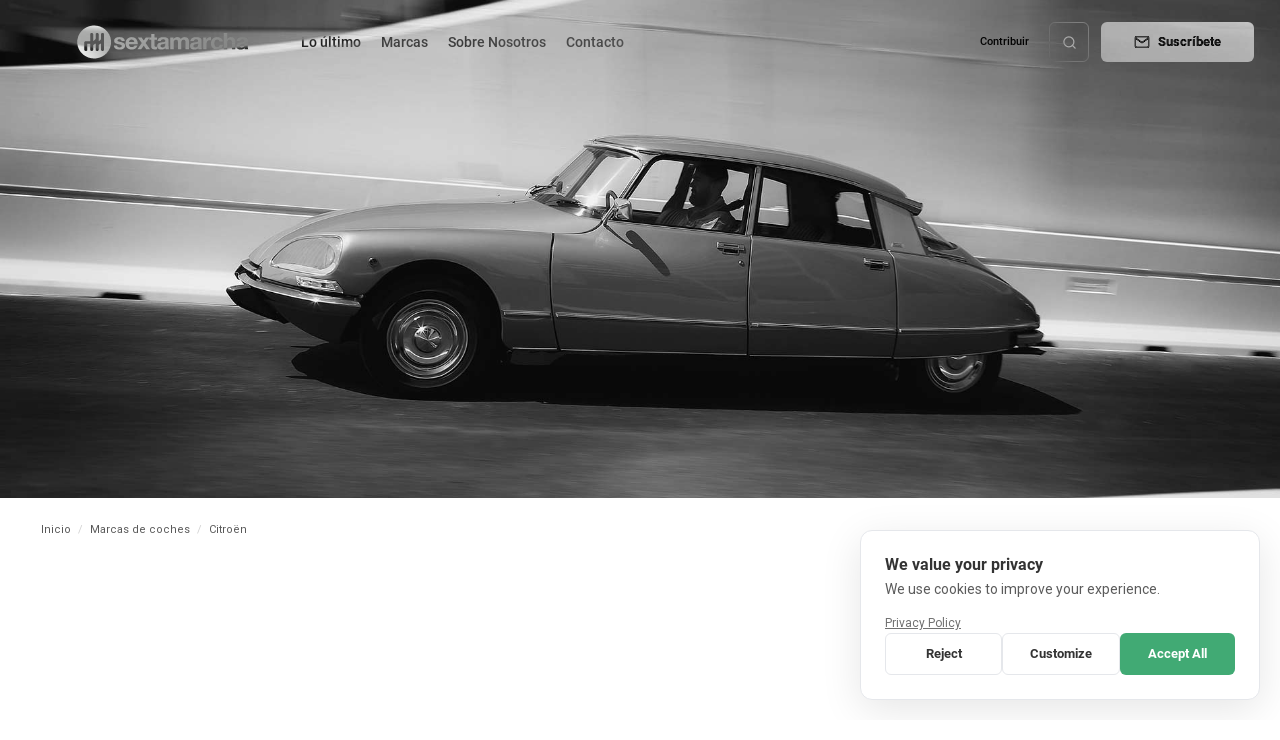

--- FILE ---
content_type: text/html; charset=utf-8
request_url: https://www.sextamarcha.net/marcas-de-coches/citroen
body_size: 7947
content:
<!DOCTYPE html><!-- Last Published: Fri Jan 09 2026 16:32:45 GMT+0000 (Coordinated Universal Time) --><html data-wf-domain="www.sextamarcha.net" data-wf-page="628f59b51956b432cc12cf65" data-wf-site="5f33cede3d3b2d857bd284ac" lang="es-ES" data-wf-collection="628f59b51956b4d6fc12cf63" data-wf-item-slug="citroen"><head><meta charset="utf-8"/><title>Citroën - Sexta Marcha</title><meta content="Todos los artículos y la historia de Citroën escritos en Sexta Marcha" name="description"/><meta content="Citroën - Sexta Marcha" property="og:title"/><meta content="Todos los artículos y la historia de Citroën escritos en Sexta Marcha" property="og:description"/><meta content="https://cdn.prod.website-files.com/5f366822b2ae3f218cd8428d/6290c1caffb84e174304c8e7_citroen_ds_23_pallas_23.jpg" property="og:image"/><meta content="Citroën - Sexta Marcha" property="twitter:title"/><meta content="Todos los artículos y la historia de Citroën escritos en Sexta Marcha" property="twitter:description"/><meta content="https://cdn.prod.website-files.com/5f366822b2ae3f218cd8428d/6290c1caffb84e174304c8e7_citroen_ds_23_pallas_23.jpg" property="twitter:image"/><meta property="og:type" content="website"/><meta content="summary_large_image" name="twitter:card"/><meta content="width=device-width, initial-scale=1" name="viewport"/><meta content="XPq7IZHQy26hucIvCb2hmVB8TgaWO2RT2wVYLmmoTT8" name="google-site-verification"/><link href="https://cdn.prod.website-files.com/5f33cede3d3b2d857bd284ac/css/sextamarcha.webflow.shared.04d13453c.min.css" rel="stylesheet" type="text/css" integrity="sha384-BNE0U8aReKNv6mY9uayWytC4blLa9S9/3qMk+P0X49gQC0EbrGkGzIKsVFLHoD/L" crossorigin="anonymous"/><script type="text/javascript">!function(o,c){var n=c.documentElement,t=" w-mod-";n.className+=t+"js",("ontouchstart"in o||o.DocumentTouch&&c instanceof DocumentTouch)&&(n.className+=t+"touch")}(window,document);</script><link href="https://cdn.prod.website-files.com/5f33cede3d3b2d857bd284ac/5f7257e5529aa7421ab1dff2_Sextamarcha%20Logo%20Favicon.png" rel="shortcut icon" type="image/x-icon"/><link href="https://cdn.prod.website-files.com/5f33cede3d3b2d857bd284ac/5f7259138d506b027978da94_Sextamarcha%20Logo%20Web%20App.png" rel="apple-touch-icon"/><link href="https://www.sextamarcha.net//marcas-de-coches/citroen" rel="canonical"/><script>(function(w,d){ w.KeksiConfig={"font":"Roboto","texts":{"es":{"save":"Guardar preferencias","title":"Valoramos tu privacidad","accept":"Aceptar todo","reject":"Rechazar","customize":"Personalizar","modalTitle":"Preferencias de Cookies","description":"Usamos cookies para mejorar tu experiencia en nuestro sitio web.","analyticsDesc":"Nos ayudan a mejorar el sitio.","essentialDesc":"Necesarias para que el sitio funcione.","marketingDesc":"Para anuncios personalizados.","analyticsTitle":"Analíticas","essentialTitle":"Esenciales","marketingTitle":"Marketing"},"default":{"save":"Save Preferences","title":"We value your privacy","accept":"Accept All","reject":"Reject","customize":"Customize","modalTitle":"Cookie Preferences","description":"We use cookies to improve your experience.","analyticsDesc":"Helps us improve our site.","essentialDesc":"Required for site functionality.","marketingDesc":"For personalized advertisements.","analyticsTitle":"Analytics","essentialTitle":"Essential","marketingTitle":"Marketing"}},"links":{"privacy":"/privacy-policy"},"integrations":{"ga4":"G-DM8NYH2GN8","fb_pixel":"","hotjar":"","linkedin":"","gtm":"","tiktok":"","clarity":"","pinterest":"","google_ads":"","twitter":""},"settings":{"layout":"box","bannerPosition":"right","revisitButton":true,"revisitPosition":"right","glass":false,"removeBranding":true,"consentMode":true,"priorConsent":true,"autoBlockEmbeds":true},"styles":{"container":{"backgroundColor":"#ffffff","textColor":"#333333","borderColor":"#e5e7eb","borderWidth":"1px","borderRadius":"12px"},"modal":{"backgroundColor":"#ffffff","textColor":"#333333","borderColor":"#e5e7eb","borderWidth":"0px","borderRadius":"12px","overlayColor":"#00000080"},"buttonPrimary":{"backgroundColor":"#41aa74","textColor":"#ffffff","borderRadius":"6px"},"buttonSecondary":{"backgroundColor":"transparent","textColor":"#333333","borderColor":"#e5e7eb","borderWidth":"1px","borderRadius":"6px"}},"cookieDeclaration":{"unknown":[{"name":"_cfuvid","type":"HTTP Cookie","expiry":"Session","provider":".sextamarcha.net","description":"Used for user tracking and data collection."},{"name":"_cfuvid","type":"HTTP Cookie","expiry":"Session","provider":".challenges.cloudflare.com","description":"Used for user tracking and data collection."}],"analytics":[],"essential":[],"marketing":[]}}; var safe=["cloudflare","challenges","cdn-cgi","turnstile","webflow","fs-attributes","finsweet","shopify","cdn.shopify","wix","parastorage","framer","wp-includes","wp-content","mage","requirejs","stripe","paypal","braintree","apple-pay","google-pay","jquery","recaptcha","hcaptcha","typekit","googleapis","gstatic","fontawesome","cdn.jsdelivr","unpkg.com","vimeo","youtube","keksi","shopify.com","stripe.com","paypal.com"], analyticsKeys=["googletagmanager","gtag","ga","analytics","hotjar","clarity","segment","mixpanel"], marketingKeys=["facebook","pixel","tiktok","hubspot","doubleclick","adsbygoogle","googleadservices","fbevents","linkedin","pinterest","twitter","snapchat","bing","bat.js","klaviyo","mailchimp","ads","google-analytics.com","googletagmanager.com"], embeds=["youtube","vimeo","maps.google"], b=w.KeksiConfig.settings.autoBlockEmbeds; function hasConsent(cat) { var c = d.cookie.match(/cookie_consent_status=([^;]+)/); var status = c ? c[1] : null; if (status === 'accepted') return true; if (status === 'rejected') return false; if (status === 'custom') { var p = d.cookie.match(/cookie_preferences=([^;]+)/); if (p) { try { var prefs = JSON.parse(decodeURIComponent(p[1])); return !!prefs[cat]; } catch(e) { return false; } } } return false; } function categorize(s) { s = (s||"").toLowerCase(); if (analyticsKeys.some(function(k){ return s.indexOf(k)>=0 })) return 'analytics'; if (marketingKeys.some(function(k){ return s.indexOf(k)>=0 })) return 'marketing'; return 'unknown'; } function hN(n) { if (!n.tagName || (n.tagName !== 'SCRIPT' && n.tagName !== 'IFRAME')) return; var src = (n.src || "").toLowerCase(); var txt = (n.innerText || "").toLowerCase(); if (safe.some(function(x){ return src.indexOf(x)>=0 })) return; if (src.indexOf(w.location.hostname)>=0 || (src.startsWith("/") && !src.startsWith("//"))) return; if (n.tagName === 'IFRAME' && b) { if (embeds.some(function(x){ return src.indexOf(x)>=0 })) { if (hasConsent('marketing')) return; n.setAttribute("data-keksi-src", n.src); n.removeAttribute("src"); n.style.display = "none"; } return; } if (n.tagName === 'SCRIPT') { var cat = categorize(src + txt); if (cat === 'unknown') return; if (hasConsent(cat)) return; n.type = "text/plain"; n.setAttribute("data-category", cat); if (n.src) { n.setAttribute("data-keksi-src", n.src); n.removeAttribute("src"); } n.removeAttribute("async"); n.removeAttribute("defer"); } } var oA = Element.prototype.appendChild; var oI = Element.prototype.insertBefore; Element.prototype.appendChild = function(n){ hN(n); return oA.call(this, n); }; Element.prototype.insertBefore = function(n,r){ hN(n); return oI.call(this, n, r); }; new MutationObserver(function(ms){ ms.forEach(function(m){ m.addedNodes.forEach(function(n){ if(n.nodeType===1) hN(n); }); }); }).observe(d.documentElement, {childList:true, subtree:true}); if(d.body) { var sc=d.getElementsByTagName('script'); for(var i=0; i<sc.length; i++) hN(sc[i]); } })(window,document);</script><script src="https://studio.keksi.app/cookie-consent.js?v=2"></script><meta name="theme-color" content="#000000" /></head><body class="body-12"><div class="subscribe-pop-up"><div class="popup"><a data-w-id="33090291-e595-56c5-1907-4596586f8653" href="#" class="close-button w-inline-block"><img src="https://cdn.prod.website-files.com/5f33cede3d3b2d857bd284ac/5f86a8d48f53336dac2e2a8a_5d06166e6a93604d0a953a2e_x.svg" loading="lazy" alt=""/></a><div class="subscribe-pop-up-image"></div><div class="pop-up-info"><h3 class="pop-up-heading">📫<br/>¡Suscríbete a nuestro Newsletter<br/>y recibe todos los posts!</h3><p class="paragraph-small text-grey">¡Recibe en tu email notificaciones de todos los posts que publicamos en Sexta Marcha!</p><div class="full-width w-form"><form id="wf-form-Suscripci-n-Pop-Up" name="wf-form-Suscripci-n-Pop-Up" data-name="Suscripción Pop-Up" method="get" class="subscribe-popup-grid" data-wf-page-id="628f59b51956b432cc12cf65" data-wf-element-id="33090291-e595-56c5-1907-4596586f8660" data-turnstile-sitekey="0x4AAAAAAAQTptj2So4dx43e"><input class="input subscribe-popup w-input" maxlength="256" name="email-3" data-name="Email 3" placeholder="Introduce tu email" type="email" id="email-3" required=""/><input type="submit" data-wait="Un momentito..." class="button subscribe-button pop-up w-button" value="Suscríbete"/><div id="w-node-_33090291-e595-56c5-1907-4596586f8663-586f8651" class="form-info subscribe-popup">No enviamos spam.</div></form><div class="w-form-done"><div>Thank you! Your submission has been received!</div></div><div class="w-form-fail"><div>Oops! Something went wrong while submitting the form.</div></div></div></div></div><div data-w-id="33090291-e595-56c5-1907-4596586f866b" class="popup-overlay"></div></div><div data-animation="default" data-collapse="medium" data-duration="500" data-easing="ease-out-quart" data-easing2="ease-out-quint" role="banner" class="nav-bar transparent w-nav"><div class="wrapper-menu tablet-version"><a href="/" class="brand-name-logo w-nav-brand"><img src="https://cdn.prod.website-files.com/5f33cede3d3b2d857bd284ac/6290a581598c97613436bea4_Sextamarcha%20Blanco.svg" loading="lazy" width="200" height="50" alt="Sexta Marcha Logo
" class="image white"/></a><nav role="navigation" class="nav-menu tablet-version black w-nav-menu"><form action="/search" class="search tablet-version w-form"><input class="search-input white tablet-version w-input" maxlength="256" name="query" placeholder="Search…" type="search" id="search" required=""/><input type="submit" class="search-button w-button" value="Search"/></form><a href="/lo-ultimo" class="nav-links white tablet-version w-nav-link">Lo último</a><a href="/marcas-de-coches" class="nav-links white tablet-version w-nav-link">Marcas</a><a href="/sobre-nosotros" class="nav-links white tablet-version w-nav-link">Sobre Nosotros</a><a href="/contacto" class="nav-links white tablet-version w-nav-link">Contacto</a><div class="small-menu tablet-version"><a href="#" class="nav-links small-nav-links anunciarte-aqu">Text Link</a><a href="/contribuir" class="nav-links small-nav-links contribute tablet-version">Contribuir</a></div><div class="subscribe-button header white"><a data-w-id="ef829e2e-d9fc-1443-1a51-d6a6d7d55218" href="#" class="button white w-button">Suscríbete</a></div></nav><div class="nav-menu-right tablet-version"><a href="#" class="button subscribe-button phone-version white w-button"></a></div><div class="menu-button transparent w-nav-button"><div class="menu-line-top white"></div><div class="menu-line-middle white"></div><div class="menu-line-bottom white"></div></div></div></div><div class="brand-background"><div class="overlay-brand-bg"></div><div style="background-image:url(&quot;https://cdn.prod.website-files.com/5f366822b2ae3f218cd8428d/6290c1caffb84e174304c8e7_citroen_ds_23_pallas_23.jpg&quot;)" class="brand-background car-bg"></div></div><div class="section no-padding-vertical"><div class="wrapper w-container"><div class="breadcrumbs"><a href="/" class="breadcrumbs-link">Inicio</a><div class="breadcrumbs-divider">/</div><a href="/marcas-de-coches" class="breadcrumbs-link">Marcas de coches</a><div class="breadcrumbs-divider">/</div><div class="breadcrumbs-link">Citroën</div></div></div></div><div class="section top-section"><div class="wrapper w-container"><div class="w-dyn-list"><div role="list" class="grid-medium w-dyn-items"><div role="listitem" class="w-dyn-item"><a href="/post/sale-a-subasta-citroen-ax-superproduction" class="post-card-medium radius w-inline-block"><div class="post-card-content"><h3 class="post-heading-v2">Sale a subasta el mejor de los 4 Citroën AX Superproduction</h3><div class="post-info"><div class="post-info-block"><img src="https://cdn.prod.website-files.com/5f33cede3d3b2d857bd284ac/5f444b065957297ca75272a6_Calendar%20White.svg" loading="lazy" alt="Fecha" class="mini-icon white"/><div class="date-text">27.5.22</div></div><div class="post-info-block"><div class="divider-small white"></div><img src="https://cdn.prod.website-files.com/5f33cede3d3b2d857bd284ac/5f444ba27f42bb0c9dda6c06_Clock%20White.svg" loading="lazy" alt="Tiempo de lectura" class="mini-icon white"/><div class="minutes-text-block white">3</div><div class="minutes white"> min </div></div></div></div><div class="post-gradient-3"></div><div style="background-image:url(&quot;https://cdn.prod.website-files.com/5f366822b2ae3f218cd8428d/607406dfbfba5c7ae542994c_5fca0f5db52f4741e721072c_citroenax-superproduction-1.jpg&quot;)" class="thumbnail"></div></a></div></div></div></div></div><section class="subscribe-section"><div class="wrapper w-container"><div class="subscribe"><h3 class="subscribe-heading">¡Suscríbete a nuestro Newsletter y sé<br/>el primero en leer nuestros posts!</h3><div class="subscribe-form-block w-form"><form id="wf-form-Secci-n-Suscripci-n" name="wf-form-Secci-n-Suscripci-n" data-name="Sección Suscripción" method="get" data-wf-page-id="628f59b51956b432cc12cf65" data-wf-element-id="c68c0b1c-9f3e-13e1-0247-5c2d9b8735c1" data-turnstile-sitekey="0x4AAAAAAAQTptj2So4dx43e"><div class="w-layout-grid subscribe-grid"><input class="input w-input" maxlength="256" name="Direcci-n-de-Email" data-name="Dirección de Email" placeholder="Escribe tu email" type="email" id="Direcci-n-de-Email-3" required=""/><input type="submit" data-wait="Un momentito..." id="w-node-c68c0b1c-9f3e-13e1-0247-5c2d9b8735c4-9b8735b9" class="button subscribe-button subs-section w-button" value="Suscríbete"/><label id="w-node-c68c0b1c-9f3e-13e1-0247-5c2d9b8735c5-9b8735b9" class="w-checkbox checkbox-field"><div class="w-checkbox-input w-checkbox-input--inputType-custom checkbox"></div><input type="checkbox" name="Checkbox-Privacy" id="Checkbox Privacy" data-name="Checkbox Privacy" required="" style="opacity:0;position:absolute;z-index:-1"/><span for="Checkbox-Privacy" class="checkbox-label w-form-label">He leído y acepto la <a href="#" class="negrita"><strong class="bold-text">política de privacidad</strong></a></span></label></div></form><div class="form-success w-form-done"><div>Thank you! Your submission has been received!</div></div><div class="error-message w-form-fail"><div>Oops! Something went wrong while submitting the form.</div></div></div></div></div></section><section class="section"><div class="wrapper w-container"><div class="header-block"><h3 class="header-3">Puede interesarte:</h3><div class="header-line"></div></div><div data-delay="4000" data-animation="slide" class="slider-interest w-slider" data-autoplay="false" data-easing="ease" data-hide-arrows="false" data-disable-swipe="false" data-autoplay-limit="0" data-nav-spacing="3" data-duration="500" data-infinite="true"><div class="w-slider-mask"><div class="mask-slide-interest w-slide"><div class="w-dyn-list"><div role="list" class="w-dyn-items"><div role="listitem" class="w-dyn-item"><div class="post-interest-card"><div style="background-color:#20865c" class="badge">Noticias</div><a href="/post/ferrari-849-testarossa" class="post-heading-link w-inline-block"><h5 class="post-interest-heading">Ferrari 849 Testarossa: regreso de un mito con 1.050 CV híbridos</h5></a><div class="post-info"><a href="/autores/rodri-garcia" class="post-info-author w-inline-block"><div class="author-name">Rodri García</div><div class="divider-small"></div></a><div class="post-info-block"><div class="minutes-text-block">6</div><div class="minutes">min</div></div></div></div></div></div></div></div><div class="mask-slide-interest w-slide"><div class="w-dyn-list"><div role="list" class="w-dyn-items"><div role="listitem" class="w-dyn-item"><div class="post-interest-card"><div style="background-color:#20865c" class="badge">Noticias</div><a href="/post/kamm-912t-el-porsche-912-convertido-en-deportivo-de-touring" class="post-heading-link w-inline-block"><h5 class="post-interest-heading">KAMM 912T: el Porsche 912 convertido en deportivo de touring</h5></a><div class="post-info"><a href="/autores/rodri-garcia" class="post-info-author w-inline-block"><div class="author-name">Rodri García</div><div class="divider-small"></div></a><div class="post-info-block"><div class="minutes-text-block">3</div><div class="minutes">min</div></div></div></div></div></div></div></div><div class="mask-slide-interest w-slide"><div class="w-dyn-list"><div role="list" class="w-dyn-items"><div role="listitem" class="w-dyn-item"><div class="post-interest-card"><div style="background-color:#20865c" class="badge">Noticias</div><a href="/post/gordon-murray-s1-lm-y-gtr" class="post-heading-link w-inline-block"><h5 class="post-interest-heading">Gordon Murray S1 LM y GTR: ecos de una victoria inmortal y oda al Mclaren F1</h5></a><div class="post-info"><a href="/autores/rodri-garcia" class="post-info-author w-inline-block"><div class="author-name">Rodri García</div><div class="divider-small"></div></a><div class="post-info-block"><div class="minutes-text-block">4</div><div class="minutes">min</div></div></div></div></div></div></div></div><div class="mask-slide-interest w-slide"><div class="w-dyn-list"><div role="list" class="w-dyn-items"><div role="listitem" class="w-dyn-item"><div class="post-interest-card"><div style="background-color:#20865c" class="badge">Curiosidades</div><a href="/post/capsula-del-tiempo-bmw-m3-e46-solo-9900-kilometros" class="post-heading-link w-inline-block"><h5 class="post-interest-heading">Cápsula del tiempo: Este BMW M3 E46 tiene solo 9.900 kilómetros (y está en venta)</h5></a><div class="post-info"><a href="/autores/rodri-garcia" class="post-info-author w-inline-block"><div class="author-name">Rodri García</div><div class="divider-small"></div></a><div class="post-info-block"><div class="minutes-text-block">3</div><div class="minutes">min</div></div></div></div></div></div></div></div><div class="mask-slide-interest w-slide"><div class="w-dyn-list"><div role="list" class="w-dyn-items"><div role="listitem" class="w-dyn-item"><div class="post-interest-card"><div style="background-color:#20865c" class="badge">Noticias</div><a href="/post/honda-civic-type-r-se-despide-de-europa" class="post-heading-link w-inline-block"><h5 class="post-interest-heading">Honda Civic Type R: Historia unida de un icono que se despide de Europa</h5></a><div class="post-info"><a href="/autores/rodri-garcia" class="post-info-author w-inline-block"><div style="background-image:url(&quot;https://cdn.prod.website-files.com/5f366822b2ae3f218cd8428d/6076b6ca20f757b145cd954d_avatar.jpg&quot;)" class="post-card-avatar"></div><div class="author-name">Rodri García</div><div class="divider-small"></div></a><div class="post-info-block"><img src="https://cdn.prod.website-files.com/5f33cede3d3b2d857bd284ac/5f3692994f482b493f81f9af_clock.svg" loading="lazy" alt="tiempo de lectura" class="mini-icon"/><div class="minutes-text-block">5</div><div class="minutes">min</div></div></div></div></div></div></div></div><div class="mask-slide-interest w-slide"><div class="w-dyn-list"><div role="list" class="w-dyn-items"><div role="listitem" class="w-dyn-item"><div class="post-interest-card"><div style="background-color:#20865c" class="badge">Subastas</div><a href="/post/jaguar-d-type-xkd-551-un-icono-sin-batallas-subasta-en-zurich" class="post-heading-link w-inline-block"><h5 class="post-interest-heading">Jaguar D-Type XKD 551: un icono sin batallas que sale a subasta en Zúrich</h5></a><div class="post-info"><a href="/autores/rodri-garcia" class="post-info-author w-inline-block"><div style="background-image:url(&quot;https://cdn.prod.website-files.com/5f366822b2ae3f218cd8428d/6076b6ca20f757b145cd954d_avatar.jpg&quot;)" class="post-card-avatar"></div><div class="author-name">Rodri García</div><div class="divider-small"></div></a><div class="post-info-block"><img src="https://cdn.prod.website-files.com/5f33cede3d3b2d857bd284ac/5f3692994f482b493f81f9af_clock.svg" loading="lazy" alt="tiempo de lectura" class="mini-icon"/><div class="minutes-text-block">4</div><div class="minutes">min</div></div></div></div></div></div></div></div><div class="mask-slide-interest w-slide"><div class="w-dyn-list"><div role="list" class="w-dyn-items"><div role="listitem" class="w-dyn-item"><div class="post-interest-card"><div style="background-color:#20865c" class="badge">Pruebas de coches</div><a href="/post/toyota-c-hr-gr-sport-phev-prueba-opinion" class="post-heading-link w-inline-block"><h5 class="post-interest-heading">Toyota C-HR GR Sport PHEV: prueba y opinión. ¿El enchufable más sensato? (+vídeo)</h5></a><div class="post-info"><a href="/autores/aurelio-fernandez" class="post-info-author w-inline-block"><div style="background-image:url(&quot;https://cdn.prod.website-files.com/5f366822b2ae3f218cd8428d/6076b6f77b7bbbd7ed919e6a_6017fbadbe8e9e68eb44fd41_avatar-aure-small.jpg&quot;)" class="post-card-avatar"></div><div class="author-name">Aurelio Fernández</div><div class="divider-small"></div></a><div class="post-info-block"><img src="https://cdn.prod.website-files.com/5f33cede3d3b2d857bd284ac/5f3692994f482b493f81f9af_clock.svg" loading="lazy" alt="tiempo de lectura" class="mini-icon"/><div class="minutes-text-block">6</div><div class="minutes">min</div></div></div></div></div></div></div></div></div><div class="interest-arrow left w-slider-arrow-left"><img src="https://cdn.prod.website-files.com/5f33cede3d3b2d857bd284ac/5f3a6455e988d412609da4ce_left%20arrow.svg" loading="lazy" alt="" class="interest-left-arrow-icon"/></div><div class="interest-arrow right w-slider-arrow-right"><img src="https://cdn.prod.website-files.com/5f33cede3d3b2d857bd284ac/5f3a64557423afe7e1c5b71c_right%20arrow.svg" loading="lazy" alt="flecha" class="interest-left-arrow-icon"/></div><div class="slide-nav-2 w-slider-nav w-round"></div></div></div></section><footer class="section footer-section"><div class="wrapper"><div class="footer"><div class="footer-column about"><a href="#" class="footer-brand w-inline-block"><img src="https://cdn.prod.website-files.com/5f33cede3d3b2d857bd284ac/5f4c3b894c12db4f5e0b2f18_Sextamarcha%20Logo%20Color.png" loading="lazy" alt="" class="footer-logo"/><div class="footer-logo-text">Sextamarcha</div></a><div class="footer-info">Noticias del motor con cierto regusto a petrolhead. No nos juzguéis, somos unos amantes empedernidos de los coches.</div></div><div class="footer-column"><h4 class="footer-heading">Navegación</h4><a href="/" class="footer-nav-link w-inline-block"><div class="nav-text-footer">Inicio</div><img src="https://cdn.prod.website-files.com/5f33cede3d3b2d857bd284ac/5f3a64557423afe7e1c5b71c_right%20arrow.svg" loading="lazy" alt="flecha" class="nav-arrow"/></a><a href="https://www.sextamarcha.net/categorias/noticias" class="footer-nav-link w-inline-block"><div class="nav-text-footer collection">Noticias</div><img src="https://cdn.prod.website-files.com/5f33cede3d3b2d857bd284ac/5f3a64557423afe7e1c5b71c_right%20arrow.svg" loading="lazy" alt="flecha" class="nav-arrow"/></a><a href="https://www.sextamarcha.net/categorias/pruebas" class="footer-nav-link w-inline-block"><div class="nav-text-footer collection">Pruebas de coches</div><img src="https://cdn.prod.website-files.com/5f33cede3d3b2d857bd284ac/5f3a64557423afe7e1c5b71c_right%20arrow.svg" loading="lazy" alt="flecha" class="nav-arrow"/></a><a href="https://www.sextamarcha.net/categorias/curiosidades" class="footer-nav-link w-inline-block"><div class="nav-text-footer collection">Curiosidades</div><img src="https://cdn.prod.website-files.com/5f33cede3d3b2d857bd284ac/5f3a64557423afe7e1c5b71c_right%20arrow.svg" loading="lazy" alt="flecha" class="nav-arrow"/></a><a href="https://www.sextamarcha.net/tags/coches-nuevos" class="footer-nav-link w-inline-block"><div class="nav-text-footer collection">Coches nuevos</div><img src="https://cdn.prod.website-files.com/5f33cede3d3b2d857bd284ac/5f3a64557423afe7e1c5b71c_right%20arrow.svg" loading="lazy" alt="flecha" class="nav-arrow"/></a><a href="https://www.sextamarcha.net/categorias/retropruebas" class="footer-nav-link w-inline-block"><div class="nav-text-footer collection">Retropruebas</div><img src="https://cdn.prod.website-files.com/5f33cede3d3b2d857bd284ac/5f3a64557423afe7e1c5b71c_right%20arrow.svg" loading="lazy" alt="flecha" class="nav-arrow"/></a><a href="https://www.sextamarcha.net/categorias/compraopasa" class="footer-nav-link w-inline-block"><div class="nav-text-footer collection">Compra o Pasa</div><img src="https://cdn.prod.website-files.com/5f33cede3d3b2d857bd284ac/5f3a64557423afe7e1c5b71c_right%20arrow.svg" loading="lazy" alt="flecha" class="nav-arrow"/></a><a href="https://www.sextamarcha.net/categorias/subastas" class="footer-nav-link w-inline-block"><div class="nav-text-footer collection">Subastas</div><img src="https://cdn.prod.website-files.com/5f33cede3d3b2d857bd284ac/5f3a64557423afe7e1c5b71c_right%20arrow.svg" loading="lazy" alt="flecha" class="nav-arrow"/></a></div><div class="footer-column newsletter"><h4 class="footer-heading">Newsletter</h4><div class="w-form"><form id="wf-form-Suscripci-n-Footer" name="wf-form-Suscripci-n-Footer" data-name="Suscripción Footer" method="get" class="subscribe-form" data-wf-page-id="628f59b51956b432cc12cf65" data-wf-element-id="f1fc338c-9f40-a43f-cc06-1a87de47ea9c" data-turnstile-sitekey="0x4AAAAAAAQTptj2So4dx43e"><label for="name" class="subscribe-text">📬 Los nuevos posts directamente en tu correo</label><div class="w-layout-grid subscribe-grid footer"><input class="input w-input" maxlength="256" name="Email-2" data-name="Email 2" placeholder="Introduce tu email" type="text" id="Email-2" required=""/><input type="submit" data-wait="Un momento..." class="subscribe-button footer w-button" value="Suscríbete"/></div><div class="form-info">No enviamos spam. Lee nuestra <a href="/politicas/politica-privacidad"><strong>política de privacidad</strong></a></div></form><div class="w-form-done"><div>Thank you! Your submission has been received!</div></div><div class="w-form-fail"><div>Oops! Something went wrong while submitting the form.</div></div></div></div></div><div class="footer-bottom"><div class="footer-bottom-left"><div class="footer-copyright-text">© 2026 <a href="#" class="sextamarcha-link-footer">sextamarcha.net</a>.<br/>todos los derechos reservados.</div></div><div class="footer-bottom-right"><div class="sextamarcha-link-footer"><a href="/politicas/politica-de-cookies" class="sextamarcha-link-footer">política de cookies</a></div><div class="divider-small"></div><div class="sextamarcha-link-footer"><a href="/politicas/politica-privacidad" class="sextamarcha-link-footer">política de privacidad</a></div><div class="divider-small"></div><div class="sextamarcha-link-footer"><a href="https://www.rodridesign.com/" class="sextamarcha-link-footer">web</a></div></div></div></div></footer><script src="https://d3e54v103j8qbb.cloudfront.net/js/jquery-3.5.1.min.dc5e7f18c8.js?site=5f33cede3d3b2d857bd284ac" type="text/javascript" integrity="sha256-9/aliU8dGd2tb6OSsuzixeV4y/faTqgFtohetphbbj0=" crossorigin="anonymous"></script><script src="https://cdn.prod.website-files.com/5f33cede3d3b2d857bd284ac/js/webflow.schunk.e0c428ff9737f919.js" type="text/javascript" integrity="sha384-ar82P9eriV3WGOD8Lkag3kPxxkFE9GSaSPalaC0MRlR/5aACGoFQNfyqt0dNuYvt" crossorigin="anonymous"></script><script src="https://cdn.prod.website-files.com/5f33cede3d3b2d857bd284ac/js/webflow.schunk.0dda2fea33dd01b3.js" type="text/javascript" integrity="sha384-xZKww3x5aUpIzTcHGHA1lS+l09lzf6vOHlSDtprJp5ES0pXByh9cn6EF3TfPZGoO" crossorigin="anonymous"></script><script src="https://cdn.prod.website-files.com/5f33cede3d3b2d857bd284ac/js/webflow.faf6cd59.e3bc673fed1b89e2.js" type="text/javascript" integrity="sha384-nalP7BlvYm849pTz/Yq/ia8+2l24pucyKSUTSaMRwVtKo9HKclv2EDSRkEpahBy+" crossorigin="anonymous"></script></body></html>

--- FILE ---
content_type: text/css
request_url: https://cdn.prod.website-files.com/5f33cede3d3b2d857bd284ac/css/sextamarcha.webflow.shared.04d13453c.min.css
body_size: 22625
content:
html{-webkit-text-size-adjust:100%;-ms-text-size-adjust:100%;font-family:sans-serif}body{margin:0}article,aside,details,figcaption,figure,footer,header,hgroup,main,menu,nav,section,summary{display:block}audio,canvas,progress,video{vertical-align:baseline;display:inline-block}audio:not([controls]){height:0;display:none}[hidden],template{display:none}a{background-color:#0000}a:active,a:hover{outline:0}abbr[title]{border-bottom:1px dotted}b,strong{font-weight:700}dfn{font-style:italic}h1{margin:.67em 0;font-size:2em}mark{color:#000;background:#ff0}small{font-size:80%}sub,sup{vertical-align:baseline;font-size:75%;line-height:0;position:relative}sup{top:-.5em}sub{bottom:-.25em}img{border:0}svg:not(:root){overflow:hidden}hr{box-sizing:content-box;height:0}pre{overflow:auto}code,kbd,pre,samp{font-family:monospace;font-size:1em}button,input,optgroup,select,textarea{color:inherit;font:inherit;margin:0}button{overflow:visible}button,select{text-transform:none}button,html input[type=button],input[type=reset]{-webkit-appearance:button;cursor:pointer}button[disabled],html input[disabled]{cursor:default}button::-moz-focus-inner,input::-moz-focus-inner{border:0;padding:0}input{line-height:normal}input[type=checkbox],input[type=radio]{box-sizing:border-box;padding:0}input[type=number]::-webkit-inner-spin-button,input[type=number]::-webkit-outer-spin-button{height:auto}input[type=search]{-webkit-appearance:none}input[type=search]::-webkit-search-cancel-button,input[type=search]::-webkit-search-decoration{-webkit-appearance:none}legend{border:0;padding:0}textarea{overflow:auto}optgroup{font-weight:700}table{border-collapse:collapse;border-spacing:0}td,th{padding:0}@font-face{font-family:webflow-icons;src:url([data-uri])format("truetype");font-weight:400;font-style:normal}[class^=w-icon-],[class*=\ w-icon-]{speak:none;font-variant:normal;text-transform:none;-webkit-font-smoothing:antialiased;-moz-osx-font-smoothing:grayscale;font-style:normal;font-weight:400;line-height:1;font-family:webflow-icons!important}.w-icon-slider-right:before{content:""}.w-icon-slider-left:before{content:""}.w-icon-nav-menu:before{content:""}.w-icon-arrow-down:before,.w-icon-dropdown-toggle:before{content:""}.w-icon-file-upload-remove:before{content:""}.w-icon-file-upload-icon:before{content:""}*{box-sizing:border-box}html{height:100%}body{color:#333;background-color:#fff;min-height:100%;margin:0;font-family:Arial,sans-serif;font-size:14px;line-height:20px}img{vertical-align:middle;max-width:100%;display:inline-block}html.w-mod-touch *{background-attachment:scroll!important}.w-block{display:block}.w-inline-block{max-width:100%;display:inline-block}.w-clearfix:before,.w-clearfix:after{content:" ";grid-area:1/1/2/2;display:table}.w-clearfix:after{clear:both}.w-hidden{display:none}.w-button{color:#fff;line-height:inherit;cursor:pointer;background-color:#3898ec;border:0;border-radius:0;padding:9px 15px;text-decoration:none;display:inline-block}input.w-button{-webkit-appearance:button}html[data-w-dynpage] [data-w-cloak]{color:#0000!important}.w-code-block{margin:unset}pre.w-code-block code{all:inherit}.w-optimization{display:contents}.w-webflow-badge,.w-webflow-badge>img{box-sizing:unset;width:unset;height:unset;max-height:unset;max-width:unset;min-height:unset;min-width:unset;margin:unset;padding:unset;float:unset;clear:unset;border:unset;border-radius:unset;background:unset;background-image:unset;background-position:unset;background-size:unset;background-repeat:unset;background-origin:unset;background-clip:unset;background-attachment:unset;background-color:unset;box-shadow:unset;transform:unset;direction:unset;font-family:unset;font-weight:unset;color:unset;font-size:unset;line-height:unset;font-style:unset;font-variant:unset;text-align:unset;letter-spacing:unset;-webkit-text-decoration:unset;text-decoration:unset;text-indent:unset;text-transform:unset;list-style-type:unset;text-shadow:unset;vertical-align:unset;cursor:unset;white-space:unset;word-break:unset;word-spacing:unset;word-wrap:unset;transition:unset}.w-webflow-badge{white-space:nowrap;cursor:pointer;box-shadow:0 0 0 1px #0000001a,0 1px 3px #0000001a;visibility:visible!important;opacity:1!important;z-index:2147483647!important;color:#aaadb0!important;overflow:unset!important;background-color:#fff!important;border-radius:3px!important;width:auto!important;height:auto!important;margin:0!important;padding:6px!important;font-size:12px!important;line-height:14px!important;text-decoration:none!important;display:inline-block!important;position:fixed!important;inset:auto 12px 12px auto!important;transform:none!important}.w-webflow-badge>img{position:unset;visibility:unset!important;opacity:1!important;vertical-align:middle!important;display:inline-block!important}h1,h2,h3,h4,h5,h6{margin-bottom:10px;font-weight:700}h1{margin-top:20px;font-size:38px;line-height:44px}h2{margin-top:20px;font-size:32px;line-height:36px}h3{margin-top:20px;font-size:24px;line-height:30px}h4{margin-top:10px;font-size:18px;line-height:24px}h5{margin-top:10px;font-size:14px;line-height:20px}h6{margin-top:10px;font-size:12px;line-height:18px}p{margin-top:0;margin-bottom:10px}blockquote{border-left:5px solid #e2e2e2;margin:0 0 10px;padding:10px 20px;font-size:18px;line-height:22px}figure{margin:0 0 10px}figcaption{text-align:center;margin-top:5px}ul,ol{margin-top:0;margin-bottom:10px;padding-left:40px}.w-list-unstyled{padding-left:0;list-style:none}.w-embed:before,.w-embed:after{content:" ";grid-area:1/1/2/2;display:table}.w-embed:after{clear:both}.w-video{width:100%;padding:0;position:relative}.w-video iframe,.w-video object,.w-video embed{border:none;width:100%;height:100%;position:absolute;top:0;left:0}fieldset{border:0;margin:0;padding:0}button,[type=button],[type=reset]{cursor:pointer;-webkit-appearance:button;border:0}.w-form{margin:0 0 15px}.w-form-done{text-align:center;background-color:#ddd;padding:20px;display:none}.w-form-fail{background-color:#ffdede;margin-top:10px;padding:10px;display:none}label{margin-bottom:5px;font-weight:700;display:block}.w-input,.w-select{color:#333;vertical-align:middle;background-color:#fff;border:1px solid #ccc;width:100%;height:38px;margin-bottom:10px;padding:8px 12px;font-size:14px;line-height:1.42857;display:block}.w-input::placeholder,.w-select::placeholder{color:#999}.w-input:focus,.w-select:focus{border-color:#3898ec;outline:0}.w-input[disabled],.w-select[disabled],.w-input[readonly],.w-select[readonly],fieldset[disabled] .w-input,fieldset[disabled] .w-select{cursor:not-allowed}.w-input[disabled]:not(.w-input-disabled),.w-select[disabled]:not(.w-input-disabled),.w-input[readonly],.w-select[readonly],fieldset[disabled]:not(.w-input-disabled) .w-input,fieldset[disabled]:not(.w-input-disabled) .w-select{background-color:#eee}textarea.w-input,textarea.w-select{height:auto}.w-select{background-color:#f3f3f3}.w-select[multiple]{height:auto}.w-form-label{cursor:pointer;margin-bottom:0;font-weight:400;display:inline-block}.w-radio{margin-bottom:5px;padding-left:20px;display:block}.w-radio:before,.w-radio:after{content:" ";grid-area:1/1/2/2;display:table}.w-radio:after{clear:both}.w-radio-input{float:left;margin:3px 0 0 -20px;line-height:normal}.w-file-upload{margin-bottom:10px;display:block}.w-file-upload-input{opacity:0;z-index:-100;width:.1px;height:.1px;position:absolute;overflow:hidden}.w-file-upload-default,.w-file-upload-uploading,.w-file-upload-success{color:#333;display:inline-block}.w-file-upload-error{margin-top:10px;display:block}.w-file-upload-default.w-hidden,.w-file-upload-uploading.w-hidden,.w-file-upload-error.w-hidden,.w-file-upload-success.w-hidden{display:none}.w-file-upload-uploading-btn{cursor:pointer;background-color:#fafafa;border:1px solid #ccc;margin:0;padding:8px 12px;font-size:14px;font-weight:400;display:flex}.w-file-upload-file{background-color:#fafafa;border:1px solid #ccc;flex-grow:1;justify-content:space-between;margin:0;padding:8px 9px 8px 11px;display:flex}.w-file-upload-file-name{font-size:14px;font-weight:400;display:block}.w-file-remove-link{cursor:pointer;width:auto;height:auto;margin-top:3px;margin-left:10px;padding:3px;display:block}.w-icon-file-upload-remove{margin:auto;font-size:10px}.w-file-upload-error-msg{color:#ea384c;padding:2px 0;display:inline-block}.w-file-upload-info{padding:0 12px;line-height:38px;display:inline-block}.w-file-upload-label{cursor:pointer;background-color:#fafafa;border:1px solid #ccc;margin:0;padding:8px 12px;font-size:14px;font-weight:400;display:inline-block}.w-icon-file-upload-icon,.w-icon-file-upload-uploading{width:20px;margin-right:8px;display:inline-block}.w-icon-file-upload-uploading{height:20px}.w-container{max-width:940px;margin-left:auto;margin-right:auto}.w-container:before,.w-container:after{content:" ";grid-area:1/1/2/2;display:table}.w-container:after{clear:both}.w-container .w-row{margin-left:-10px;margin-right:-10px}.w-row:before,.w-row:after{content:" ";grid-area:1/1/2/2;display:table}.w-row:after{clear:both}.w-row .w-row{margin-left:0;margin-right:0}.w-col{float:left;width:100%;min-height:1px;padding-left:10px;padding-right:10px;position:relative}.w-col .w-col{padding-left:0;padding-right:0}.w-col-1{width:8.33333%}.w-col-2{width:16.6667%}.w-col-3{width:25%}.w-col-4{width:33.3333%}.w-col-5{width:41.6667%}.w-col-6{width:50%}.w-col-7{width:58.3333%}.w-col-8{width:66.6667%}.w-col-9{width:75%}.w-col-10{width:83.3333%}.w-col-11{width:91.6667%}.w-col-12{width:100%}.w-hidden-main{display:none!important}@media screen and (max-width:991px){.w-container{max-width:728px}.w-hidden-main{display:inherit!important}.w-hidden-medium{display:none!important}.w-col-medium-1{width:8.33333%}.w-col-medium-2{width:16.6667%}.w-col-medium-3{width:25%}.w-col-medium-4{width:33.3333%}.w-col-medium-5{width:41.6667%}.w-col-medium-6{width:50%}.w-col-medium-7{width:58.3333%}.w-col-medium-8{width:66.6667%}.w-col-medium-9{width:75%}.w-col-medium-10{width:83.3333%}.w-col-medium-11{width:91.6667%}.w-col-medium-12{width:100%}.w-col-stack{width:100%;left:auto;right:auto}}@media screen and (max-width:767px){.w-hidden-main,.w-hidden-medium{display:inherit!important}.w-hidden-small{display:none!important}.w-row,.w-container .w-row{margin-left:0;margin-right:0}.w-col{width:100%;left:auto;right:auto}.w-col-small-1{width:8.33333%}.w-col-small-2{width:16.6667%}.w-col-small-3{width:25%}.w-col-small-4{width:33.3333%}.w-col-small-5{width:41.6667%}.w-col-small-6{width:50%}.w-col-small-7{width:58.3333%}.w-col-small-8{width:66.6667%}.w-col-small-9{width:75%}.w-col-small-10{width:83.3333%}.w-col-small-11{width:91.6667%}.w-col-small-12{width:100%}}@media screen and (max-width:479px){.w-container{max-width:none}.w-hidden-main,.w-hidden-medium,.w-hidden-small{display:inherit!important}.w-hidden-tiny{display:none!important}.w-col{width:100%}.w-col-tiny-1{width:8.33333%}.w-col-tiny-2{width:16.6667%}.w-col-tiny-3{width:25%}.w-col-tiny-4{width:33.3333%}.w-col-tiny-5{width:41.6667%}.w-col-tiny-6{width:50%}.w-col-tiny-7{width:58.3333%}.w-col-tiny-8{width:66.6667%}.w-col-tiny-9{width:75%}.w-col-tiny-10{width:83.3333%}.w-col-tiny-11{width:91.6667%}.w-col-tiny-12{width:100%}}.w-widget{position:relative}.w-widget-map{width:100%;height:400px}.w-widget-map label{width:auto;display:inline}.w-widget-map img{max-width:inherit}.w-widget-map .gm-style-iw{text-align:center}.w-widget-map .gm-style-iw>button{display:none!important}.w-widget-twitter{overflow:hidden}.w-widget-twitter-count-shim{vertical-align:top;text-align:center;background:#fff;border:1px solid #758696;border-radius:3px;width:28px;height:20px;display:inline-block;position:relative}.w-widget-twitter-count-shim *{pointer-events:none;-webkit-user-select:none;user-select:none}.w-widget-twitter-count-shim .w-widget-twitter-count-inner{text-align:center;color:#999;font-family:serif;font-size:15px;line-height:12px;position:relative}.w-widget-twitter-count-shim .w-widget-twitter-count-clear{display:block;position:relative}.w-widget-twitter-count-shim.w--large{width:36px;height:28px}.w-widget-twitter-count-shim.w--large .w-widget-twitter-count-inner{font-size:18px;line-height:18px}.w-widget-twitter-count-shim:not(.w--vertical){margin-left:5px;margin-right:8px}.w-widget-twitter-count-shim:not(.w--vertical).w--large{margin-left:6px}.w-widget-twitter-count-shim:not(.w--vertical):before,.w-widget-twitter-count-shim:not(.w--vertical):after{content:" ";pointer-events:none;border:solid #0000;width:0;height:0;position:absolute;top:50%;left:0}.w-widget-twitter-count-shim:not(.w--vertical):before{border-width:4px;border-color:#75869600 #5d6c7b #75869600 #75869600;margin-top:-4px;margin-left:-9px}.w-widget-twitter-count-shim:not(.w--vertical).w--large:before{border-width:5px;margin-top:-5px;margin-left:-10px}.w-widget-twitter-count-shim:not(.w--vertical):after{border-width:4px;border-color:#fff0 #fff #fff0 #fff0;margin-top:-4px;margin-left:-8px}.w-widget-twitter-count-shim:not(.w--vertical).w--large:after{border-width:5px;margin-top:-5px;margin-left:-9px}.w-widget-twitter-count-shim.w--vertical{width:61px;height:33px;margin-bottom:8px}.w-widget-twitter-count-shim.w--vertical:before,.w-widget-twitter-count-shim.w--vertical:after{content:" ";pointer-events:none;border:solid #0000;width:0;height:0;position:absolute;top:100%;left:50%}.w-widget-twitter-count-shim.w--vertical:before{border-width:5px;border-color:#5d6c7b #75869600 #75869600;margin-left:-5px}.w-widget-twitter-count-shim.w--vertical:after{border-width:4px;border-color:#fff #fff0 #fff0;margin-left:-4px}.w-widget-twitter-count-shim.w--vertical .w-widget-twitter-count-inner{font-size:18px;line-height:22px}.w-widget-twitter-count-shim.w--vertical.w--large{width:76px}.w-background-video{color:#fff;height:500px;position:relative;overflow:hidden}.w-background-video>video{object-fit:cover;z-index:-100;background-position:50%;background-size:cover;width:100%;height:100%;margin:auto;position:absolute;inset:-100%}.w-background-video>video::-webkit-media-controls-start-playback-button{-webkit-appearance:none;display:none!important}.w-background-video--control{background-color:#0000;padding:0;position:absolute;bottom:1em;right:1em}.w-background-video--control>[hidden]{display:none!important}.w-slider{text-align:center;clear:both;-webkit-tap-highlight-color:#0000;tap-highlight-color:#0000;background:#ddd;height:300px;position:relative}.w-slider-mask{z-index:1;white-space:nowrap;height:100%;display:block;position:relative;left:0;right:0;overflow:hidden}.w-slide{vertical-align:top;white-space:normal;text-align:left;width:100%;height:100%;display:inline-block;position:relative}.w-slider-nav{z-index:2;text-align:center;-webkit-tap-highlight-color:#0000;tap-highlight-color:#0000;height:40px;margin:auto;padding-top:10px;position:absolute;inset:auto 0 0}.w-slider-nav.w-round>div{border-radius:100%}.w-slider-nav.w-num>div{font-size:inherit;line-height:inherit;width:auto;height:auto;padding:.2em .5em}.w-slider-nav.w-shadow>div{box-shadow:0 0 3px #3336}.w-slider-nav-invert{color:#fff}.w-slider-nav-invert>div{background-color:#2226}.w-slider-nav-invert>div.w-active{background-color:#222}.w-slider-dot{cursor:pointer;background-color:#fff6;width:1em;height:1em;margin:0 3px .5em;transition:background-color .1s,color .1s;display:inline-block;position:relative}.w-slider-dot.w-active{background-color:#fff}.w-slider-dot:focus{outline:none;box-shadow:0 0 0 2px #fff}.w-slider-dot:focus.w-active{box-shadow:none}.w-slider-arrow-left,.w-slider-arrow-right{cursor:pointer;color:#fff;-webkit-tap-highlight-color:#0000;tap-highlight-color:#0000;-webkit-user-select:none;user-select:none;width:80px;margin:auto;font-size:40px;position:absolute;inset:0;overflow:hidden}.w-slider-arrow-left [class^=w-icon-],.w-slider-arrow-right [class^=w-icon-],.w-slider-arrow-left [class*=\ w-icon-],.w-slider-arrow-right [class*=\ w-icon-]{position:absolute}.w-slider-arrow-left:focus,.w-slider-arrow-right:focus{outline:0}.w-slider-arrow-left{z-index:3;right:auto}.w-slider-arrow-right{z-index:4;left:auto}.w-icon-slider-left,.w-icon-slider-right{width:1em;height:1em;margin:auto;inset:0}.w-slider-aria-label{clip:rect(0 0 0 0);border:0;width:1px;height:1px;margin:-1px;padding:0;position:absolute;overflow:hidden}.w-slider-force-show{display:block!important}.w-dropdown{text-align:left;z-index:900;margin-left:auto;margin-right:auto;display:inline-block;position:relative}.w-dropdown-btn,.w-dropdown-toggle,.w-dropdown-link{vertical-align:top;color:#222;text-align:left;white-space:nowrap;margin-left:auto;margin-right:auto;padding:20px;text-decoration:none;position:relative}.w-dropdown-toggle{-webkit-user-select:none;user-select:none;cursor:pointer;padding-right:40px;display:inline-block}.w-dropdown-toggle:focus{outline:0}.w-icon-dropdown-toggle{width:1em;height:1em;margin:auto 20px auto auto;position:absolute;top:0;bottom:0;right:0}.w-dropdown-list{background:#ddd;min-width:100%;display:none;position:absolute}.w-dropdown-list.w--open{display:block}.w-dropdown-link{color:#222;padding:10px 20px;display:block}.w-dropdown-link.w--current{color:#0082f3}.w-dropdown-link:focus{outline:0}@media screen and (max-width:767px){.w-nav-brand{padding-left:10px}}.w-lightbox-backdrop{cursor:auto;letter-spacing:normal;text-indent:0;text-shadow:none;text-transform:none;visibility:visible;white-space:normal;word-break:normal;word-spacing:normal;word-wrap:normal;color:#fff;text-align:center;z-index:2000;opacity:0;-webkit-user-select:none;-moz-user-select:none;-webkit-tap-highlight-color:transparent;background:#000000e6;outline:0;font-family:Helvetica Neue,Helvetica,Ubuntu,Segoe UI,Verdana,sans-serif;font-size:17px;font-style:normal;font-weight:300;line-height:1.2;list-style:disc;position:fixed;inset:0;-webkit-transform:translate(0)}.w-lightbox-backdrop,.w-lightbox-container{-webkit-overflow-scrolling:touch;height:100%;overflow:auto}.w-lightbox-content{height:100vh;position:relative;overflow:hidden}.w-lightbox-view{opacity:0;width:100vw;height:100vh;position:absolute}.w-lightbox-view:before{content:"";height:100vh}.w-lightbox-group,.w-lightbox-group .w-lightbox-view,.w-lightbox-group .w-lightbox-view:before{height:86vh}.w-lightbox-frame,.w-lightbox-view:before{vertical-align:middle;display:inline-block}.w-lightbox-figure{margin:0;position:relative}.w-lightbox-group .w-lightbox-figure{cursor:pointer}.w-lightbox-img{width:auto;max-width:none;height:auto}.w-lightbox-image{float:none;max-width:100vw;max-height:100vh;display:block}.w-lightbox-group .w-lightbox-image{max-height:86vh}.w-lightbox-caption{text-align:left;text-overflow:ellipsis;white-space:nowrap;background:#0006;padding:.5em 1em;position:absolute;bottom:0;left:0;right:0;overflow:hidden}.w-lightbox-embed{width:100%;height:100%;position:absolute;inset:0}.w-lightbox-control{cursor:pointer;background-position:50%;background-repeat:no-repeat;background-size:24px;width:4em;transition:all .3s;position:absolute;top:0}.w-lightbox-left{background-image:url([data-uri]);display:none;bottom:0;left:0}.w-lightbox-right{background-image:url([data-uri]);display:none;bottom:0;right:0}.w-lightbox-close{background-image:url([data-uri]);background-size:18px;height:2.6em;right:0}.w-lightbox-strip{white-space:nowrap;padding:0 1vh;line-height:0;position:absolute;bottom:0;left:0;right:0;overflow:auto hidden}.w-lightbox-item{box-sizing:content-box;cursor:pointer;width:10vh;padding:2vh 1vh;display:inline-block;-webkit-transform:translate(0,0)}.w-lightbox-active{opacity:.3}.w-lightbox-thumbnail{background:#222;height:10vh;position:relative;overflow:hidden}.w-lightbox-thumbnail-image{position:absolute;top:0;left:0}.w-lightbox-thumbnail .w-lightbox-tall{width:100%;top:50%;transform:translateY(-50%)}.w-lightbox-thumbnail .w-lightbox-wide{height:100%;left:50%;transform:translate(-50%)}.w-lightbox-spinner{box-sizing:border-box;border:5px solid #0006;border-radius:50%;width:40px;height:40px;margin-top:-20px;margin-left:-20px;animation:.8s linear infinite spin;position:absolute;top:50%;left:50%}.w-lightbox-spinner:after{content:"";border:3px solid #0000;border-bottom-color:#fff;border-radius:50%;position:absolute;inset:-4px}.w-lightbox-hide{display:none}.w-lightbox-noscroll{overflow:hidden}@media (min-width:768px){.w-lightbox-content{height:96vh;margin-top:2vh}.w-lightbox-view,.w-lightbox-view:before{height:96vh}.w-lightbox-group,.w-lightbox-group .w-lightbox-view,.w-lightbox-group .w-lightbox-view:before{height:84vh}.w-lightbox-image{max-width:96vw;max-height:96vh}.w-lightbox-group .w-lightbox-image{max-width:82.3vw;max-height:84vh}.w-lightbox-left,.w-lightbox-right{opacity:.5;display:block}.w-lightbox-close{opacity:.8}.w-lightbox-control:hover{opacity:1}}.w-lightbox-inactive,.w-lightbox-inactive:hover{opacity:0}.w-richtext:before,.w-richtext:after{content:" ";grid-area:1/1/2/2;display:table}.w-richtext:after{clear:both}.w-richtext[contenteditable=true]:before,.w-richtext[contenteditable=true]:after{white-space:initial}.w-richtext ol,.w-richtext ul{overflow:hidden}.w-richtext .w-richtext-figure-selected.w-richtext-figure-type-video div:after,.w-richtext .w-richtext-figure-selected[data-rt-type=video] div:after,.w-richtext .w-richtext-figure-selected.w-richtext-figure-type-image div,.w-richtext .w-richtext-figure-selected[data-rt-type=image] div{outline:2px solid #2895f7}.w-richtext figure.w-richtext-figure-type-video>div:after,.w-richtext figure[data-rt-type=video]>div:after{content:"";display:none;position:absolute;inset:0}.w-richtext figure{max-width:60%;position:relative}.w-richtext figure>div:before{cursor:default!important}.w-richtext figure img{width:100%}.w-richtext figure figcaption.w-richtext-figcaption-placeholder{opacity:.6}.w-richtext figure div{color:#0000;font-size:0}.w-richtext figure.w-richtext-figure-type-image,.w-richtext figure[data-rt-type=image]{display:table}.w-richtext figure.w-richtext-figure-type-image>div,.w-richtext figure[data-rt-type=image]>div{display:inline-block}.w-richtext figure.w-richtext-figure-type-image>figcaption,.w-richtext figure[data-rt-type=image]>figcaption{caption-side:bottom;display:table-caption}.w-richtext figure.w-richtext-figure-type-video,.w-richtext figure[data-rt-type=video]{width:60%;height:0}.w-richtext figure.w-richtext-figure-type-video iframe,.w-richtext figure[data-rt-type=video] iframe{width:100%;height:100%;position:absolute;top:0;left:0}.w-richtext figure.w-richtext-figure-type-video>div,.w-richtext figure[data-rt-type=video]>div{width:100%}.w-richtext figure.w-richtext-align-center{clear:both;margin-left:auto;margin-right:auto}.w-richtext figure.w-richtext-align-center.w-richtext-figure-type-image>div,.w-richtext figure.w-richtext-align-center[data-rt-type=image]>div{max-width:100%}.w-richtext figure.w-richtext-align-normal{clear:both}.w-richtext figure.w-richtext-align-fullwidth{text-align:center;clear:both;width:100%;max-width:100%;margin-left:auto;margin-right:auto;display:block}.w-richtext figure.w-richtext-align-fullwidth>div{padding-bottom:inherit;display:inline-block}.w-richtext figure.w-richtext-align-fullwidth>figcaption{display:block}.w-richtext figure.w-richtext-align-floatleft{float:left;clear:none;margin-right:15px}.w-richtext figure.w-richtext-align-floatright{float:right;clear:none;margin-left:15px}.w-nav{z-index:1000;background:#ddd;position:relative}.w-nav:before,.w-nav:after{content:" ";grid-area:1/1/2/2;display:table}.w-nav:after{clear:both}.w-nav-brand{float:left;color:#333;text-decoration:none;position:relative}.w-nav-link{vertical-align:top;color:#222;text-align:left;margin-left:auto;margin-right:auto;padding:20px;text-decoration:none;display:inline-block;position:relative}.w-nav-link.w--current{color:#0082f3}.w-nav-menu{float:right;position:relative}[data-nav-menu-open]{text-align:center;background:#c8c8c8;min-width:200px;position:absolute;top:100%;left:0;right:0;overflow:visible;display:block!important}.w--nav-link-open{display:block;position:relative}.w-nav-overlay{width:100%;display:none;position:absolute;top:100%;left:0;right:0;overflow:hidden}.w-nav-overlay [data-nav-menu-open]{top:0}.w-nav[data-animation=over-left] .w-nav-overlay{width:auto}.w-nav[data-animation=over-left] .w-nav-overlay,.w-nav[data-animation=over-left] [data-nav-menu-open]{z-index:1;top:0;right:auto}.w-nav[data-animation=over-right] .w-nav-overlay{width:auto}.w-nav[data-animation=over-right] .w-nav-overlay,.w-nav[data-animation=over-right] [data-nav-menu-open]{z-index:1;top:0;left:auto}.w-nav-button{float:right;cursor:pointer;-webkit-tap-highlight-color:#0000;tap-highlight-color:#0000;-webkit-user-select:none;user-select:none;padding:18px;font-size:24px;display:none;position:relative}.w-nav-button:focus{outline:0}.w-nav-button.w--open{color:#fff;background-color:#c8c8c8}.w-nav[data-collapse=all] .w-nav-menu{display:none}.w-nav[data-collapse=all] .w-nav-button,.w--nav-dropdown-open,.w--nav-dropdown-toggle-open{display:block}.w--nav-dropdown-list-open{position:static}@media screen and (max-width:991px){.w-nav[data-collapse=medium] .w-nav-menu{display:none}.w-nav[data-collapse=medium] .w-nav-button{display:block}}@media screen and (max-width:767px){.w-nav[data-collapse=small] .w-nav-menu{display:none}.w-nav[data-collapse=small] .w-nav-button{display:block}.w-nav-brand{padding-left:10px}}@media screen and (max-width:479px){.w-nav[data-collapse=tiny] .w-nav-menu{display:none}.w-nav[data-collapse=tiny] .w-nav-button{display:block}}.w-tabs{position:relative}.w-tabs:before,.w-tabs:after{content:" ";grid-area:1/1/2/2;display:table}.w-tabs:after{clear:both}.w-tab-menu{position:relative}.w-tab-link{vertical-align:top;text-align:left;cursor:pointer;color:#222;background-color:#ddd;padding:9px 30px;text-decoration:none;display:inline-block;position:relative}.w-tab-link.w--current{background-color:#c8c8c8}.w-tab-link:focus{outline:0}.w-tab-content{display:block;position:relative;overflow:hidden}.w-tab-pane{display:none;position:relative}.w--tab-active{display:block}@media screen and (max-width:479px){.w-tab-link{display:block}}.w-ix-emptyfix:after{content:""}@keyframes spin{0%{transform:rotate(0)}to{transform:rotate(360deg)}}.w-dyn-empty{background-color:#ddd;padding:10px}.w-dyn-hide,.w-dyn-bind-empty,.w-condition-invisible{display:none!important}.wf-layout-layout{display:grid}@font-face{font-family:Roboto;src:url(https://cdn.prod.website-files.com/5f33cede3d3b2d857bd284ac/60644b9676b285f96aa0017b_Roboto-Bold.ttf)format("truetype");font-weight:700;font-style:normal;font-display:swap}@font-face{font-family:Roboto;src:url(https://cdn.prod.website-files.com/5f33cede3d3b2d857bd284ac/60644b96ddb5e05aa093b4fd_Roboto-Medium.ttf)format("truetype");font-weight:500;font-style:normal;font-display:swap}@font-face{font-family:Roboto;src:url(https://cdn.prod.website-files.com/5f33cede3d3b2d857bd284ac/60644b966a1628d2f232ab88_Roboto-Regular.ttf)format("truetype");font-weight:400;font-style:normal;font-display:swap}@font-face{font-family:Spline Sans;src:url(https://cdn.prod.website-files.com/5f33cede3d3b2d857bd284ac/63a038d90612e3c6a546297a_SplineSans%5Bwght%5D.ttf)format("truetype");font-weight:300 700;font-style:normal;font-display:auto}@font-face{font-family:Octane Typeface;src:url(https://cdn.prod.website-files.com/5f33cede3d3b2d857bd284ac/63a038640c23a7475a71a1c8_OctaneGX.ttf)format("truetype");font-weight:0 100;font-style:normal;font-display:swap}:root{--sextamarcha-aqua:#4cc191;--sea-green:#20865c;--black:#333;--grey:#868686;--light-grey:#d1d1d1;--white-smoke:#e9e8e8;--haze:#f3f3f3;--transparent:#ddd0;--sextamarcha-orange:#f50;--black-2:#1a1b1b}.w-layout-grid{grid-row-gap:16px;grid-column-gap:16px;grid-template-rows:auto auto;grid-template-columns:1fr 1fr;grid-auto-columns:1fr;display:grid}.w-checkbox{margin-bottom:5px;padding-left:20px;display:block}.w-checkbox:before{content:" ";grid-area:1/1/2/2;display:table}.w-checkbox:after{content:" ";clear:both;grid-area:1/1/2/2;display:table}.w-checkbox-input{float:left;margin:4px 0 0 -20px;line-height:normal}.w-checkbox-input--inputType-custom{border:1px solid #ccc;border-radius:2px;width:12px;height:12px}.w-checkbox-input--inputType-custom.w--redirected-checked{background-color:#3898ec;background-image:url(https://d3e54v103j8qbb.cloudfront.net/static/custom-checkbox-checkmark.589d534424.svg);background-position:50%;background-repeat:no-repeat;background-size:cover;border-color:#3898ec}.w-checkbox-input--inputType-custom.w--redirected-focus{box-shadow:0 0 3px 1px #3898ec}.w-pagination-wrapper{flex-wrap:wrap;justify-content:center;display:flex}.w-pagination-previous,.w-pagination-next{color:#333;background-color:#fafafa;border:1px solid #ccc;border-radius:2px;margin-left:10px;margin-right:10px;padding:9px 20px;font-size:14px;display:block}body{color:#333;font-family:Roboto,sans-serif;font-size:14px;line-height:20px}h2{margin-top:20px;margin-bottom:10px;font-size:32px;font-weight:700;line-height:36px}h3{margin-top:20px;margin-bottom:10px;font-size:24px;font-weight:700;line-height:30px}h5{margin-top:10px;margin-bottom:10px;font-size:14px;font-weight:700;line-height:20px}p{margin-bottom:10px}a{color:var(--sextamarcha-aqua);text-decoration:underline}ul{margin-top:0;margin-bottom:10px;padding-left:40px}img{border-radius:12px;max-width:100%;display:inline-block}.page-wrapper{font-family:Roboto,sans-serif;font-weight:500}.subscribe-pop-up{z-index:999;flex-wrap:nowrap;place-content:stretch center;align-items:center;display:none;position:fixed;inset:0%}.wrapper{z-index:1;background-color:#0000;width:100%;max-width:1400px;margin-left:auto;margin-right:auto;padding-left:2%;padding-right:2%;position:relative}.wrapper.side-paddings{padding:0 15px}.wrapper.main-hero{max-width:1400px;padding-left:2%;padding-right:2%}.nav-bar{z-index:50;background-color:#fff;height:84px;padding-left:0;padding-right:0;font-family:Roboto,sans-serif;line-height:24px;display:flex;position:sticky;top:0;left:0;right:0}.nav-bar.transparent{mix-blend-mode:difference;background-color:#fff0}.wrapper-menu{z-index:1;justify-content:center;width:135%;max-width:1720px;margin-left:auto;margin-right:auto;display:flex;position:relative}.wrapper-menu.tablet-version{justify-content:space-between;width:100%;max-width:1400px;padding-left:2%;padding-right:2%}.brand-name-logo{align-items:center;margin-left:10px;margin-right:0;padding-bottom:1px;padding-left:15px;padding-right:15px;display:flex;left:auto;right:auto}.brand-name-logo.w--current{padding-left:10px;padding-right:10px}.brand-name-logo.tablet-version{width:150px;margin-left:0;margin-right:15px;padding-left:0;padding-right:0;position:relative;left:auto}.brand-name-logo.tablet-version.w--current{margin-left:0;padding-left:0;padding-right:0;font-family:Roboto,sans-serif;font-weight:400}.nav-menu{flex:1;align-items:center;padding-left:5px;display:flex;position:static}.nav-menu.tablet-version{font-family:Roboto,sans-serif;font-weight:400}.utility-page-wrap{justify-content:center;align-items:center;width:100vw;max-width:100%;height:100vh;max-height:100%;display:flex}.utility-page-content{text-align:center;flex-direction:column;width:260px;display:flex}.utility-page-content._404-page{text-align:center;align-items:center;width:auto;max-width:600px;padding-left:15px;padding-right:15px}.utility-page-form{flex-direction:column;align-items:stretch;display:flex}.search{order:1;justify-content:center;align-items:center;max-width:770px;margin-bottom:0;padding-left:12px;padding-right:12px;display:flex}.search-input{color:#0c0c0c;cursor:pointer;background-color:#fff0;background-image:url(https://cdn.prod.website-files.com/5f33cede3d3b2d857bd284ac/5f365ddab293fd5d5aa044ec_5d06166d85f49bbaaaa626f2_search.svg);background-position:12px;background-repeat:no-repeat;background-size:15px;border-radius:6px;width:40px;height:40px;margin-top:0;margin-bottom:0;padding-left:16px;padding-right:16px;font-size:13px;line-height:32px;transition:border-color .3s,width .3s;position:relative;overflow:hidden}.search-input:hover{border:1px solid #636363;border-radius:6px}.search-input:focus{border:1px solid var(--sextamarcha-aqua);border-radius:6px;width:200px;padding-left:40px}.search-input::placeholder{color:#0c0c0c00}.search-input.tablet-version{font-family:Roboto,sans-serif}.search-input.white{color:#fff;mix-blend-mode:normal;background-image:url(https://cdn.prod.website-files.com/5f33cede3d3b2d857bd284ac/5f94891e3e883e54a4898716_search.svg)}.search-button{display:none}.nav-links{z-index:1;color:#383838;border-radius:6px;margin-left:0;margin-right:0;padding:8px 10px;font-family:Roboto,sans-serif;font-weight:500;text-decoration:none;transition:color .3s,background-color .25s}.nav-links:hover{color:var(--sextamarcha-aqua);background-color:#fafafa}.nav-links.w--current{color:#9b9b9b}.nav-links.small-nav-links{color:#9c9c9c;padding-left:8px;padding-right:8px;font-size:11px;line-height:16px}.nav-links.small-nav-links.contribute.tablet-version{color:#747474;display:block}.nav-links.small-nav-links.anunciarte-aqu{font-family:Roboto,sans-serif;font-weight:500;display:none}.nav-links.tablet-version{font-family:Roboto,sans-serif;font-weight:500}.nav-links.white{color:#fff;mix-blend-mode:normal}.nav-links.white:hover{background-color:#fafafa1a}.dropdown{margin-left:0;margin-right:0;font-family:Roboto,sans-serif;font-weight:400;transition:background-color .25s;position:static}.dropdown:hover{background-color:#fafafa;border-radius:6px}.dropdown.tablet-version{font-family:Roboto,sans-serif;font-weight:500}.nav-link{transition:color .3s,background-color .3s}.nav-link:hover{color:var(--sextamarcha-aqua);background-color:#f8f8f800}.nav-link.tablet-version{padding:8px 20px 8px 10px;font-family:Roboto,sans-serif;font-weight:500}.dropdown-wrapper.w--open{background-color:#ddd0;width:100%;margin-top:13px;left:0%;right:0%}.dropdown-space{height:12px;padding-bottom:0;position:absolute;inset:-12px 0% auto}.dropdown-list{background-color:#fff;border-radius:6px;flex-direction:row;justify-content:flex-start;align-items:stretch;margin-left:15px;margin-right:15px;padding-top:0;padding-bottom:16px;display:flex;position:relative;box-shadow:3px 3px 16px #0000000f}.dropdown-sidebar-link{color:#242424;border-radius:6px;width:184px;margin-left:0;margin-right:0;padding:10px 20px;line-height:20px;text-decoration:none;position:static}.dropdown-sidebar-link:hover{padding-left:20px;padding-right:20px}.dropdown-sidebar-link.individual{padding-top:6px;padding-bottom:6px;transition:background-color .4s,padding .4s}.dropdown-sidebar-link.individual:hover{background-color:#f3f3f3;padding-left:24px;padding-right:28px}.dropdown-sidebar-link.individual.tablet-version{font-family:Roboto,sans-serif;font-weight:500;transition:color .3s,background-color .4s,padding .4s}.dropdown-sidebar-link.individual.tablet-version:active,.dropdown-sidebar-link.individual.tablet-version.w--current{color:var(--sextamarcha-aqua)}.dropdown-sidebar-link.tablet-version{margin-right:10px}.dropdown-posts{flex:1;padding:20px;position:static}.dropdown-post-grid{grid-column-gap:20px;grid-row-gap:20px;grid-template-rows:1fr;grid-template-columns:repeat(auto-fit,minmax(15%,1fr));grid-auto-rows:auto;grid-auto-columns:1fr;display:grid}.post-card{position:relative}.thumbnail-small{border-radius:9px;align-items:flex-start;width:284px;height:184px;margin-left:0;margin-right:0;padding:16px;text-decoration:none;display:flex;position:relative;overflow:hidden}.post-heading-link{color:#2c2c2c;text-transform:none;text-decoration:none;transition:color .25s;display:inline-block}.post-heading-link:hover{color:#7e7e7e}.badge{z-index:3;color:#fff;text-align:center;border-radius:12px;height:24px;padding:3px 12px;font-family:Roboto,sans-serif;font-size:11px;font-weight:500;line-height:18px;text-decoration:none;display:inline-block;position:relative}.thumbnail{z-index:1;object-fit:cover;background-image:url(https://d3e54v103j8qbb.cloudfront.net/img/background-image.svg);background-position:50%;background-repeat:no-repeat;background-size:cover;border-radius:8px 0 0 8px;flex:1;font-family:Roboto,sans-serif;position:absolute;inset:0}.thumbnail:hover{background-image:url(https://d3e54v103j8qbb.cloudfront.net/img/background-image.svg);background-position:50%;background-repeat:no-repeat;background-size:cover}.thumbnail.main-posts{border-radius:5px}.heading{margin-top:12px;margin-bottom:4px;font-family:Roboto,sans-serif;font-size:13px;line-height:20px}.post-info{color:#5e5e5e;flex-wrap:wrap;place-content:stretch flex-start;align-items:center;margin-top:4px;font-size:11px;line-height:16px;display:flex}.post-info.text-white{color:#fff}.post-info-block{align-items:center;padding-top:4px;padding-bottom:4px;font-family:Roboto,sans-serif;display:flex}.calendar-icon{width:14px;margin-right:8px}.created-text{margin-left:0;font-family:Roboto,sans-serif}.divider-small{background-color:#c4c4c4;width:1px;height:16px;margin-left:12px;margin-right:12px}.divider-small.white{color:#fff;background-color:#fff}.clock-icon{margin-right:7px;font-weight:500}.minutes{margin-left:3px;font-family:Roboto,sans-serif;font-weight:500}.minutes.hero-post{color:#fff;font-size:12px;font-weight:400}.minutes.white{color:#fff}.small-menu{flex:1;order:0;justify-content:flex-end;align-self:auto;align-items:center;display:flex}.subscribe-button{background-color:var(--sextamarcha-aqua);border-radius:6px;flex:none;order:1;justify-content:center;align-items:center;height:40px;padding:12px 24px;font-family:Roboto,sans-serif;font-weight:700;transition:filter .3s;display:flex}.subscribe-button:hover{filter:brightness(85%)}.subscribe-button.footer{background-color:var(--sea-green);flex:1;height:48px;font-family:Roboto,sans-serif;transition:filter .2s}.subscribe-button.footer:hover{filter:brightness(85%)}.subscribe-button.header{background-color:var(--sea-green);padding-left:13px;padding-right:13px;font-family:Roboto,sans-serif}.subscribe-button.header.white{mix-blend-mode:normal;background-color:#fff}.button{background-color:var(--sea-green);color:#fff;background-image:url(https://cdn.prod.website-files.com/5f33cede3d3b2d857bd284ac/5f36a2f7a83376be37ec7cc9_mail.svg);background-position:20px 49%;background-repeat:no-repeat;background-size:16px;border-radius:9px;justify-content:center;align-items:center;height:40px;padding:8px 20px 8px 44px;font-family:Roboto,sans-serif;font-size:13px;font-weight:700;line-height:20px;display:flex;overflow:hidden}.button.subscribe-button{border:1px #000;justify-content:center;align-items:center;height:48px;padding:12px 24px 12px 45px;font-family:Roboto,sans-serif;font-size:14px;line-height:24px;transition:filter .2s;overflow:visible}.button.subscribe-button:hover{filter:brightness(90%)}.button.subscribe-button.phone-version{font-family:Roboto,sans-serif}.button.subscribe-button.subs-section{font-family:Roboto,sans-serif;font-weight:700}.button.subscribe-button.pop-up{font-family:Roboto,sans-serif}.button.search-results-button{color:#fff;text-align:center;background-image:url(https://cdn.prod.website-files.com/5f33cede3d3b2d857bd284ac/5f94891e3e883e54a4898716_search.svg);justify-content:center;align-items:center;height:48px;margin-left:7px;padding:12px 24px 12px 48px;font-family:Roboto,sans-serif;font-size:14px;font-weight:700;line-height:24px}.button.sidebar-info{background-image:none;background-repeat:repeat;background-size:auto;border-width:0;height:48px;padding:12px 24px;font-size:14px;line-height:24px;transition:filter .2s}.button.sidebar-info:hover{filter:brightness(80%)}.button.volver-a-casa{background-image:none;background-repeat:repeat;background-size:auto;height:60px;padding:24px 48px;font-family:Roboto,sans-serif;font-size:16px;font-weight:700;transition:filter .3s}.button.volver-a-casa:hover{filter:brightness(80%)}.button.contact-button{text-align:center;background-image:none;background-repeat:repeat;background-size:auto;height:48px;padding:12px 24px;font-family:Roboto,sans-serif;font-size:15px;font-weight:700;transition:filter .3s}.button.contact-button:hover{filter:brightness(80%)}.button.contact-button.reportajes{width:144px;margin-top:16px;display:inline-block;position:static}.button.white{color:var(--black);mix-blend-mode:normal;background-color:#fff;background-image:url(https://cdn.prod.website-files.com/5f33cede3d3b2d857bd284ac/5f4445f9903598ea8f81821f_Mail%20Black.svg)}.image{margin-left:10px;margin-right:10px;padding-left:10px;padding-right:10px;transition:filter .2s}.image:hover{filter:brightness(0%)}.image.white{transition:none}.image.white:hover{filter:none}.image.logo{object-fit:contain;margin-left:0;padding-left:0;padding-right:0}.section{margin-top:0;padding:24px 0}.section.post-hero-section{background-color:#fff;background-image:url(https://d3e54v103j8qbb.cloudfront.net/img/background-image.svg);background-position:50%;background-size:cover;flex-direction:column;justify-content:flex-end;align-items:flex-start;height:80vh;min-height:600px;max-height:1080px;display:flex;position:relative;overflow:hidden}.section.footer-section{border-top:1px solid #e7e7e7;margin-top:32px;padding-top:64px;padding-bottom:0}.section.hero.about-hero{z-index:2;background-image:linear-gradient(to bottom,var(--sextamarcha-aqua),var(--sextamarcha-aqua));text-align:center;flex-direction:column;grid-template-rows:auto auto;grid-template-columns:1fr 1fr;grid-auto-columns:1fr;justify-content:center;align-items:center;padding-top:128px;padding-bottom:128px;display:flex;position:relative;overflow:hidden}.section.no-padding-vertical{padding-top:0;padding-bottom:0}.section.top-section{margin-top:28px}.section.no-padding{padding:0}.section.big-paddings{padding-top:80px;padding-bottom:80px}.slider{background-color:#ddd0;border:1px solid #ccc;border-radius:6px;height:136px;margin-left:15px;margin-right:15px;padding-left:200px;overflow:hidden}.slider-info{z-index:10;text-align:left;width:200px;height:100%;padding:28px 32px 32px 40px;position:absolute;inset:0% auto 0% 0%;box-shadow:8px 0 12px #fff}.heading-2{margin-top:0;margin-bottom:16px;font-family:Roboto,sans-serif;font-size:20px;font-weight:700;line-height:28px}.slide-v1{width:50%}.full-height{height:100%;display:block}.slide-post{color:#242424;flex-direction:row;justify-content:flex-start;align-items:center;height:100%;padding-left:20px;padding-right:24px;text-decoration:none;display:flex}.slide-thumbnail{border-radius:50%;flex:none;width:80px;height:80px;position:relative;overflow:hidden}.slide-info{flex:1;padding-left:20px;padding-right:0}.post-mini-heading{margin-top:0;margin-bottom:4px;font-family:Roboto,sans-serif;font-size:14px;font-weight:700}.post-mini-heading.hero-post{text-transform:none;font-family:Roboto,sans-serif;font-size:13px;line-height:16px}.mini-icon{opacity:.6;width:14px;margin-right:8px}.mini-icon.white{opacity:1}.minutes-text-block{font-family:Roboto,sans-serif;font-weight:500}.minutes-text-block.hero-post{color:#fff;font-family:Roboto,sans-serif;font-size:12px;font-weight:400}.minutes-text-block.white{color:#fff}.heading-title{color:#fff;margin-top:0;margin-bottom:4px;margin-left:8px;font-family:Roboto,sans-serif}.heading-title.black{color:#2e2e2e}.heading-title.black.trends-tablet{font-family:Roboto,sans-serif;transition:color .25s}.heading-title.black.trends-tablet:hover{color:var(--grey)}.slider-left-arrow{z-index:11;background-color:#fff;border:1px solid #c7c7c7;border-radius:8px 0 0 8px;justify-content:center;align-items:center;width:36px;height:32px;margin-top:72px;margin-bottom:30px;margin-left:0;transition:background-color .3s;display:flex;top:0;left:40px}.slider-left-arrow:hover{background-color:#ebebeb;border-color:#d6d3d3}.slider-arrows{opacity:.6;width:20px}.slider-right-arrow{z-index:11;background-color:#fff;border:1px solid #c5c5c5;border-top-right-radius:8px;border-bottom-right-radius:8px;justify-content:center;align-items:center;width:36px;height:32px;margin:72px 1057px 30px 35px;transition:background-color .3s;display:flex;top:0;left:40px}.slider-right-arrow:hover{background-color:#e7e7e7}.slide-nav{display:none}.section-2{padding-top:24px;padding-bottom:24px}.grid-home{grid-column-gap:30px;grid-template-rows:auto;grid-template-columns:2fr 1fr}.grid-column{flex-direction:column;justify-content:flex-start;align-items:center;width:100%;display:flex}.grid-side-posts.collection-list---1c{grid-column-gap:30px;grid-row-gap:30px;grid-template-rows:auto;grid-template-columns:1fr;grid-auto-columns:1fr;width:100%;height:100%;display:grid}.grid-side-post.coll-item{width:100%}.post-heading-small{text-transform:none;margin-top:0;margin-bottom:0;font-size:21px;line-height:34px}.publishing-date{font-family:Roboto,sans-serif;display:block}.publishing-date.white{color:#fff}.grid-main-post.coll-item{width:100%}.post-heading-big{text-transform:none;margin-top:15px;font-family:Roboto,sans-serif;font-size:30px;line-height:38px}.post-summary{color:#757575;text-transform:none;margin-bottom:12px;font-family:Roboto,sans-serif;font-size:15px;font-weight:400}.post-summary.white{color:#fff;margin-top:5px}.banner-full-width{margin-top:-5px;padding:24px 32px;display:none}.section-3{padding:24px 0}.header-block{z-index:2;border-bottom:1px solid #e4e4e4;justify-content:space-between;align-items:center;margin:-4px 0 32px;padding-bottom:20px;display:flex;position:relative}.header-3{flex-wrap:wrap;flex:1;justify-content:flex-start;align-items:center;margin-top:0;margin-bottom:0;font-family:Roboto,sans-serif;font-size:25px;line-height:36px;display:flex}.more-link{color:#7a7a7a;text-transform:uppercase;flex:none;justify-content:flex-end;align-items:center;padding-top:4px;padding-bottom:4px;padding-left:8px;font-family:Roboto,sans-serif;font-size:10px;font-weight:700;line-height:16px;text-decoration:none;display:flex}.more-link-icon{border:1px solid #dadada;border-radius:3px;justify-content:center;align-items:center;width:20px;height:20px;margin-left:8px;padding:2px;display:flex}.arrow-icon{opacity:.5;width:14px}.header-line{z-index:1;color:#252525;border:1px solid #535353;width:62px;height:2px;position:absolute;inset:auto auto -1px 0}.grid-medium{grid-column-gap:30px;grid-row-gap:40px;grid-template-rows:auto;grid-template-columns:repeat(auto-fit,minmax(500px,1fr));grid-auto-columns:1fr;margin-left:15px;margin-right:15px;display:grid}.grid-medium.featured{grid-template-rows:auto;grid-template-columns:repeat(auto-fit,minmax(200px,1fr));margin-left:0;margin-right:0}.thumbnail-medium{border-radius:6px;align-items:flex-start;height:280px;max-height:280px;padding:20px;text-decoration:none;display:flex;position:relative;overflow:hidden}.heading-3{margin-top:16px;margin-bottom:12px;font-size:17px}.subscribe-section{padding:24px 0}.subscribe{border:1px solid #dadada;border-radius:6px;justify-content:space-around;align-items:flex-start;padding:64px 80px;font-family:Roboto,sans-serif;display:flex}.subscribe-heading{text-transform:none;align-self:flex-start;margin-top:-6px;margin-bottom:0;margin-right:15px;padding-right:64px;font-family:Roboto,sans-serif}.subscribe-form-block{flex:1;margin-bottom:-8px}.form-success{background-color:#08b25a14;border:1px solid #0fa74e;border-radius:6px;padding:8px 12px;font-size:12px;line-height:16px}.subscribe-grid{grid-column-gap:16px;grid-row-gap:12px;grid-template-rows:auto auto;grid-template-columns:1fr auto;grid-auto-columns:1fr;width:100%;font-family:Roboto,sans-serif;display:grid}.input{box-shadow:none;background-color:#f1f1f1;border:1px solid #ebebeb;border-radius:6px;height:48px;margin:0;padding:8px 24px;font-family:Roboto,sans-serif;transition:background-color .25s,border-color .25s}.input:hover{border-color:var(--sextamarcha-aqua);background-color:#4cc19142}.input:active{border-color:var(--sextamarcha-aqua);background-color:#ececec}.input.subscribe-popup{font-family:Roboto,sans-serif}.input.text-area{height:auto;min-height:200px;padding-top:20px;padding-bottom:20px;display:block;position:static;inset:0% auto auto 0%;overflow:auto}.checkbox-field{margin-bottom:0;padding-top:4px;padding-bottom:4px;padding-left:20px}.checkbox{margin-top:4px;margin-left:-20px;font-size:20px}.checkbox.w--redirected-checked{border-color:var(--sextamarcha-aqua);background-color:var(--sextamarcha-aqua)}.checkbox-label{letter-spacing:0;text-transform:none;margin-top:0;margin-bottom:0;margin-left:2px;font-family:Roboto,sans-serif;font-size:11px;line-height:18px}.error-message{color:#7e0b0b;text-align:center;background-color:#e420201a;border:1px solid #a51414cc;border-radius:6px;margin-top:16px;padding:8px 12px;font-size:12px;line-height:16px}.post-section{padding:24px 0}.content-with-sidebar{width:100%;padding-top:8px;display:flex}.side-posts{flex:1;padding-top:12px}.grid-list{grid-column-gap:16px;grid-row-gap:32px;grid-template-rows:auto auto;grid-template-columns:100%;grid-auto-columns:1fr;margin-left:15px;margin-right:15px;display:grid}.main-post-card{flex-direction:row;justify-content:flex-start;align-items:center;display:flex;position:relative}.main-post-thumbnail{border-radius:5px;flex:none;width:35%;height:200px;min-height:100%;padding:16px;position:relative;overflow:hidden}.main-post-content{flex:1;padding-left:30px;padding-right:0}.main-post-heading{text-transform:none;margin-top:-4px;margin-bottom:12px;font-family:Roboto,sans-serif;font-size:22px;line-height:31px}.post-info-author{color:#929292;align-items:center;padding-top:4px;padding-bottom:4px;text-decoration:none;transition:color .2s;display:flex}.post-card-avatar{background-image:url(https://d3e54v103j8qbb.cloudfront.net/img/background-image.svg);background-position:50%;background-repeat:no-repeat;background-size:cover;border-radius:50%;width:28px;height:28px;margin-right:8px}.author-name{font-family:Roboto,sans-serif;transition:color .25s}.author-name:hover{color:#3d3d3d;text-decoration:underline}.sidebar{flex:none;width:350px;margin-left:4%;padding-left:15px;padding-right:15px;position:relative}.sidebar-block{margin-bottom:48px}.sidebar-block.sticky{margin-bottom:0;position:sticky;top:116px}.sidebar-category{color:#272727;border:1px solid #ddd;border-radius:6px;justify-content:flex-start;align-items:center;margin-top:5px;margin-bottom:5px;padding:11px 20px;font-family:Roboto,sans-serif;font-size:18px;font-weight:700;line-height:24px;text-decoration:none;transition:border-color .3s;display:flex;position:relative;overflow:hidden}.category-colour-line{width:20px;height:2px;margin-right:12px}.sidebar-category-name{color:#424242;font-family:Roboto,sans-serif;font-size:15px;font-weight:500}.category-arrow{z-index:2;opacity:.5;width:16px;margin-right:15px;position:absolute;right:0}.sidebar-tags{flex-wrap:wrap;align-items:flex-start;margin-top:-6px;display:flex}.tag{color:#f7f7f7;text-transform:uppercase;background-color:#f7f7f7;border:1px solid #ddd;border-radius:5px;height:24px;margin-top:3px;margin-bottom:3px;margin-right:5px;padding:3px 8px;font-family:Roboto,sans-serif;font-size:10px;line-height:16px;text-decoration:none;transition:background-color .25s,color .25s,border-color .25s;display:block;position:relative;overflow:hidden}.tag:hover{background-color:var(--sextamarcha-aqua);color:#fff}.tag.black{color:#2b2b2b}.tag-text{color:#5f5f5f;text-transform:uppercase;font-weight:500;text-decoration:none;transition:color .25s}.tag-text:hover{color:#fff}.banner-sidebar{border-radius:8px;max-width:320px;transition:filter .3s;display:none;overflow:hidden}.banner-sidebar:hover{filter:brightness(73%)}.collection-item{margin-top:8px;margin-bottom:8px;padding-top:10px;padding-bottom:10px}.slider-interest{background-color:#ddd0;height:auto;margin-top:-1px}.mask-slide-interest{width:25%;margin-left:0;padding-left:15px}.post-interest-card{z-index:1;color:#1f1f1f;background-color:#fff;flex-direction:column;justify-content:flex-start;align-items:flex-start;height:100%;padding-top:56px;padding-bottom:52px;padding-right:40px;display:flex;position:relative}.post-interest-heading{margin-top:12px;margin-bottom:12px;font-family:Roboto,sans-serif}.interest-arrow{border:1px solid var(--light-grey);border-top-left-radius:8px;border-bottom-left-radius:8px;justify-content:center;align-items:center;width:36px;height:32px;margin-right:35px;display:flex;position:absolute;inset:-52px 0 auto auto}.interest-arrow.right{background-color:#fff;border-radius:0 8px 8px 0;justify-content:center;align-items:center;margin-top:-20px;margin-right:0;transition:background-color .3s;display:flex}.interest-arrow.right:hover{background-color:var(--white-smoke)}.interest-arrow.left{background-color:#fff;margin-top:-20px;transition:background-color .3s}.interest-arrow.left:hover{background-color:#e0e0e0}.interest-left-arrow-icon{opacity:.7;width:20px}.slide-nav-2{display:none}.connect{background-color:#f3f3f3;border-radius:6px;justify-content:space-around;align-items:center;margin-left:0;margin-right:0;padding:24px 16px;display:flex}.connect-link{align-items:center;padding:8px;text-decoration:none;transition:color .3s;display:flex}.connect-icon{border:1px solid var(--white-smoke);background-color:#fff;border-radius:50%;flex:none;align-items:center;width:48px;height:48px;padding:14px;display:flex}.connect-link-text{color:#333;text-transform:none;margin-left:16px;font-family:Roboto,sans-serif;font-weight:500;text-decoration:none;transition:color .3s}.connect-link-text:hover{color:var(--sextamarcha-aqua)}.post-hero-content{z-index:3;max-width:70%;margin-left:0;margin-right:auto;padding-bottom:36px;padding-left:0;padding-right:0;position:relative}.post-heading{color:#fff;margin-top:12px;margin-bottom:24px;font-size:44px;line-height:45px}.author-hero-post,.date-hero-post{color:#fff;font-family:Roboto,sans-serif;font-size:12px;font-weight:400}.post-hero-gradient{object-fit:cover;background-image:linear-gradient(#fff0,#000000c2 68%);position:absolute;inset:0%}.post-wrapper{margin-top:48px;display:flex}.post-content{flex:1}.post-body{justify-content:flex-start;align-items:flex-start;display:flex}.post{flex:1;margin-left:5px;padding-left:10px;padding-right:10px;overflow:hidden}.post-rich-text{font-family:Roboto,sans-serif;font-size:17px;font-weight:400;line-height:28px}.post-bottom-info{color:#706f6f;justify-content:flex-start;align-items:center;margin-top:8px;padding-top:8px;padding-bottom:8px;font-size:13px;display:flex}.post-bottom-publicado,.bottom-date-hero,.bottom-in-text{font-family:Roboto,sans-serif;font-weight:400}.bottom-category{color:#6e6d6d;font-family:Roboto,sans-serif;font-weight:500;text-decoration:none}.category-text-bottom{margin-left:4px;font-weight:700}.post-about{background-color:var(--haze);border-radius:20px;justify-content:flex-start;align-items:stretch;margin-top:48px;padding-top:32px;padding-bottom:32px;display:flex}.post-author{border-right:1px solid #dbdbdb;flex-direction:column;flex:none;justify-content:flex-start;align-items:center;width:240px;padding:16px 32px;display:flex}.post-avatar{background-image:url(https://d3e54v103j8qbb.cloudfront.net/img/background-image.svg);background-position:0 0;background-size:cover;border-radius:50%;width:80px;height:80px;margin-bottom:8px}.heading-5{margin-top:0;margin-bottom:16px;font-family:Roboto,sans-serif;font-size:15px}.post-author-link{color:var(--grey);text-transform:uppercase;margin-top:-8px;font-family:Roboto,sans-serif;font-size:10px;font-weight:400;line-height:16px;text-decoration:none}.text-block-4{font-size:11px;font-weight:700;text-decoration:none}.post-tags{flex:1;padding:16px 32px;display:block}.tags-text-hero{margin-top:0;margin-bottom:16px;font-size:15px}.post-tags-list{flex-wrap:wrap;align-content:stretch;align-items:center;display:flex}.collection-list-wrapper{grid-template-rows:auto auto;grid-template-columns:1fr 1fr;grid-auto-columns:1fr;display:block}.grid-mini-list{grid-column-gap:30px;grid-row-gap:24px;grid-template-rows:auto;grid-template-columns:repeat(auto-fit,minmax(100%,1fr));grid-auto-columns:1fr;display:grid}.post-mini{justify-content:flex-start;align-items:flex-start;display:flex}.post-mini-thumbnail{border-radius:6px;flex:none;width:80px;height:80px;position:relative;overflow:hidden}.post-mini-content{flex:1;padding-bottom:0;padding-left:20px}.subscribe-form{margin-top:-4px}.subscribe-text{text-align:right;margin-bottom:25px;font-family:Roboto,sans-serif;font-weight:500}.full-width{width:100%}.footer{flex-wrap:wrap;justify-content:center;display:flex}.footer-column{flex-direction:column;flex:1;justify-content:flex-start;align-items:flex-start;width:25%;margin-left:15px;margin-right:15px;padding-bottom:64px;padding-left:15px;padding-right:15px;display:block}.footer-column.about{flex-direction:column;flex:1;justify-content:flex-start;align-items:flex-start;width:25%;margin-right:30px;padding-bottom:64px;padding-left:15px;padding-right:15px;font-family:Roboto,sans-serif;display:flex}.footer-column.newsletter{justify-content:flex-start;align-items:flex-end;display:flex}.footer-brand{flex-direction:row;justify-content:flex-start;align-items:center;margin-top:-3px;margin-bottom:24px;text-decoration:none;display:flex}.footer-info{color:#646464;font-family:Roboto,sans-serif;font-weight:400}.footer-heading{margin-top:3px;margin-bottom:36px;font-family:Roboto,sans-serif}.footer-logo{height:38px}.footer-logo-text{color:var(--black);margin-bottom:2px;margin-left:12px;font-family:Roboto,sans-serif;font-size:18px;font-weight:700}.footer-nav-link{border-top:1px solid var(--light-grey);border-bottom:1px solid #f3f3f3;justify-content:flex-start;align-items:center;margin-bottom:-1px;padding-top:12px;padding-bottom:12px;text-decoration:none;transition:background-color .3s,padding .3s;display:flex;position:relative}.footer-nav-link:hover{background-color:var(--haze);padding-left:16px}.nav-text-footer{color:#414141;font-family:Roboto,sans-serif;font-size:15px;font-weight:500}.nav-arrow{opacity:.5;width:16px;margin-right:10px;position:absolute;right:0}.form-info{color:#747474;text-align:right;margin-top:21px;font-family:Roboto,sans-serif;font-size:11px;font-weight:400;line-height:16px}.form-info.subscribe-popup{text-align:center;font-family:Roboto,sans-serif;display:block}.footer-bottom{border-top:1px solid var(--light-grey);color:var(--grey);text-transform:uppercase;justify-content:center;align-items:center;margin-top:16px;margin-left:15px;margin-right:15px;padding-top:28px;padding-bottom:28px;font-family:Roboto,sans-serif;font-size:9px;line-height:12px;display:flex}.collection-list-wrapper-2.main{flex-direction:column;justify-content:flex-start;align-items:center;width:100%;display:flex}.footer-bottom-left{text-align:left;flex-wrap:wrap;flex:1;justify-content:flex-start;align-items:center;display:flex}.footer-copyright-text{color:#6b6b6b;font-size:10px;line-height:14px}.sextamarcha-link-footer{color:#424242;font-weight:700;text-decoration:none;transition:color .2s}.sextamarcha-link-footer:hover{color:#45b184}.footer-bottom-right{text-align:right;flex-wrap:wrap;flex:1;justify-content:flex-end;align-items:center;display:flex}.page-intro{flex-flow:column wrap;justify-content:center;align-items:center;max-width:770px;margin:0 auto;display:flex}.page-intro.reportajes{margin-top:15px}.page-heading{color:#fff;margin-top:0;margin-bottom:0;font-family:Roboto,sans-serif;font-size:44px;line-height:60px}.page-heading.contribuir{font-size:60px}.breadcrumbs{color:var(--grey);justify-content:flex-start;align-items:center;margin-top:16px;margin-left:15px;margin-right:15px;padding-top:8px;padding-bottom:8px;font-size:11px;line-height:16px;display:flex}.breadcrumbs-link{color:#5a5a5a;text-decoration:none}.breadcrumbs-divider{color:var(--light-grey);padding-left:7px;padding-right:7px}.breadcrumbs-link-text{color:#5c5c5c;text-decoration:none}.grid-full-medium{grid-column-gap:0px;grid-row-gap:0px;grid-template-rows:auto;grid-template-columns:1fr 1fr 1fr 1fr;grid-auto-columns:1fr;display:grid}.post-card-medium{color:#fff;flex-direction:column;justify-content:flex-end;align-items:flex-start;width:100%;height:31vw;padding:40px;text-decoration:none;display:flex;position:relative;overflow:hidden}.post-card-medium.radius{border-radius:8px;padding-left:20px;padding-right:20px}.post-card-content{z-index:3;text-decoration:none;position:relative}.post-v2-heading{margin-top:12px;margin-bottom:12px;padding:0;font-size:18px;line-height:26px;text-decoration:none;transition:color .275s}.post-v2-heading:hover{color:#acacac}.post-v2-gradient{z-index:2;background-image:linear-gradient(#fff0,#000000bd 75%);position:absolute;inset:0%}.link-2{color:#7c7c7c;text-decoration:none}.team-member-photo{background-image:url(https://d3e54v103j8qbb.cloudfront.net/img/background-image.svg);background-position:50%;background-size:cover;border-radius:6px;height:380px;padding:0}.team-member-photo.autor-page{height:25vh}.team-member-info{justify-content:space-between;align-items:center;margin-top:8px;padding-top:8px;padding-bottom:8px;display:flex}.team-member-name{margin-top:0;margin-bottom:0}.team-member-bio{color:#5c5c5c;margin-bottom:12px;font-size:12px}.team-member-bio.about-us{color:var(--grey);text-align:left;font-weight:400}.team-member-links{justify-content:flex-start;align-items:center;margin-top:-2px;margin-left:-2px;display:flex}.team-member-link{border-radius:6px;justify-content:center;align-items:center;width:20px;height:20px;margin-right:6px;padding:2px;transition:background-color .3s;display:flex}.team-member-link:hover{background-color:var(--sextamarcha-aqua);border-radius:6px}.nav-menu-right.tablet-version{display:none}.text-block-6{font-family:Roboto,sans-serif;font-weight:500}.banner-tablet{display:none}.popup{z-index:2;background-color:#fff;border-radius:6px;flex-flow:wrap;justify-content:center;align-items:stretch;width:100%;max-width:770px;min-height:428px;max-height:50vh;display:flex;position:relative;overflow:hidden;box-shadow:0 16px 30px #1414141a}.close-button{z-index:3;justify-content:center;align-items:center;width:60px;height:60px;padding:17px;transition:transform .3s;display:flex;position:absolute;inset:0% 0% auto auto}.close-button:hover{transform:rotate(90deg)}.subscribe-pop-up-image{background-image:url(https://cdn.prod.website-files.com/5f33cede3d3b2d857bd284ac/5f86aa65d7392a5079b0bedf_pexels-markus-spiske-1729993.jpg);background-position:50%;background-size:cover;width:40%}.pop-up-info{text-align:center;flex-direction:column;flex:1;justify-content:center;align-items:center;padding:60px 48px;display:flex}.pop-up-heading{margin-top:0;margin-bottom:12px;font-family:Roboto,sans-serif;font-size:22px;line-height:32px}.paragraph-small.text-grey{color:#a0a0a0;margin-bottom:24px;font-family:Roboto,sans-serif;font-size:12px}.subscribe-popup-grid{grid-column-gap:16px;grid-row-gap:0px;grid-template-rows:auto auto;grid-template-columns:1fr 1fr;grid-auto-columns:1fr;width:100%;margin-bottom:8px;display:grid}.popup-overlay{z-index:1;background-color:#15151566;position:absolute;inset:0%}.search-results{background-color:#fff;margin:12px;padding-left:16%;padding-right:16%}.search-results-form{align-items:stretch;margin-bottom:48px;padding-top:16px;padding-bottom:16px;display:flex}.search-result-list{margin-bottom:16px;display:block}.search-result-item{border-top:1px solid var(--light-grey);border-bottom:1px solid var(--light-grey);align-items:flex-start;margin-bottom:-1px;padding-top:32px;padding-bottom:32px;display:flex}.search-result-thumbnail{background-color:#fff;border-radius:6px;width:160px;height:160px;position:relative;overflow:hidden}.search-result-info{flex:1;padding-bottom:0;padding-left:32px}.search-result-heading{margin-bottom:-8px;text-decoration:none;display:inline-block}.search-heading-4{color:#313131;margin-top:0;margin-bottom:16px;text-decoration:none}.search-result-summary{color:var(--grey);line-height:24px}.search-result-link{color:var(--grey);font-size:11px;line-height:16px;transition:color .2s}.search-result-link:hover{color:var(--sextamarcha-aqua)}.about-block{text-align:center;margin-left:16%;margin-right:16%;padding-left:15px;padding-right:15px}.about-us-heading{margin-top:0;margin-bottom:20px;font-family:Roboto,sans-serif}.paragraph-grey{color:var(--grey);margin-bottom:24px;font-family:Roboto,sans-serif;font-weight:400;line-height:24px}.paragraph-footer{height:85px;margin-bottom:35px}.about-block-2{text-align:left;margin-left:8.33%;margin-right:8.33%;padding-left:15px;padding-right:15px}.team{text-align:center;padding-top:64px;padding-left:15px;padding-right:15px}.intro-heading{max-width:770px;margin:0 auto 72px;font-family:Roboto,sans-serif}.team-grid{grid-column-gap:30px;grid-row-gap:48px;grid-template-rows:auto;grid-template-columns:minmax(320px,1fr) 1fr;grid-auto-columns:1fr;display:grid}.team-member-page-link{border:1px solid var(--light-grey);color:#252525;letter-spacing:.8px;text-transform:uppercase;border-radius:6px;margin-top:3px;margin-left:12px;padding-left:6px;padding-right:6px;font-family:Roboto,sans-serif;font-size:9px;font-weight:700;text-decoration:none;transition:color .3s,background-color .3s;display:block}.team-member-page-link:hover{background-color:var(--sextamarcha-aqua);color:#fff}.privacy-text{flex:1;padding-left:15px;padding-right:15px;font-family:Roboto,sans-serif}.sidebar-info{border:1px solid var(--light-grey);border-radius:6px;padding:32px}.sidebar-info-heading{margin-top:0;margin-bottom:16px}.sidebar-info-paragraph{color:var(--grey)}.cookies-rich-text{flex:1;padding-left:15px;padding-right:15px}._404-page-wrap{background-image:linear-gradient(#ffffff80,#ffffff80),url(https://cdn.prod.website-files.com/5f33cede3d3b2d857bd284ac/5f99fe6e932c58ffd33a97bd_platform-3029163.jpg);background-position:0 0,50%;background-size:auto,cover;justify-content:center;align-items:center;width:100vw;max-width:100%;height:100vh;max-height:100%;display:flex}._404-header{margin-top:0;margin-bottom:20px;font-family:Roboto,sans-serif}._404-header-1{margin-top:0;margin-bottom:20px;font-family:Roboto,sans-serif;font-size:50px;line-height:60px}.paragraph-2{font-family:Roboto,sans-serif}.paragraph-2._404-text{margin-bottom:24px;font-family:Roboto,sans-serif;font-size:16px}._404-image-logo{margin-bottom:10px}.contact{max-width:800px;margin-left:auto;margin-right:auto;padding-left:15px;padding-right:15px}.contact.contribuir{align-self:stretch;margin-top:20px;margin-left:0;margin-right:0;padding-left:0;padding-right:0}.contact-heading{text-align:center;margin-top:0;margin-bottom:48px;font-size:28px}.contact-form{grid-column-gap:20px;grid-row-gap:24px}.input-wrapper{margin-top:-5px;position:relative}.field-label{letter-spacing:2px;text-transform:uppercase;margin-bottom:8px;font-family:Roboto,sans-serif;font-size:11px;font-weight:700;line-height:16px}.text-block-8{color:#747474;font-family:Roboto,sans-serif}.pagination{margin-top:0;padding-top:10px;padding-bottom:10px}.pagination-symbol{background-color:#fff;background-image:url(https://cdn.prod.website-files.com/5f33cede3d3b2d857bd284ac/5fa046fbc9cd1d2d7191009c_chevron-left.svg);background-position:5%;background-repeat:no-repeat;background-size:16px;border-width:1px;border-radius:6px 0 0 6px;flex:0 auto;padding-top:5px;padding-bottom:5px;position:static}.pagination-symbol.siguiente{background-image:linear-gradient(#ffffffc9,#ffffffc9),url(https://cdn.prod.website-files.com/5f33cede3d3b2d857bd284ac/5f3a64557423afe7e1c5b71c_right%20arrow.svg);background-position:0 0,100%;background-repeat:repeat,no-repeat;background-size:auto,auto;border-radius:0 6px 6px 0;padding-top:15px;padding-bottom:15px;text-decoration:none;transition:opacity .2s,border-color .2s,background-color .2s}.pagination-symbol.siguiente:hover{border-color:var(--light-grey);background-color:var(--sextamarcha-aqua);background-image:linear-gradient(#ffffffc9,#ffffffc9),url(https://cdn.prod.website-files.com/5f33cede3d3b2d857bd284ac/5f3a64557423afe7e1c5b71c_right%20arrow.svg);background-position:0 0,100%;background-repeat:repeat,no-repeat;background-size:auto,auto}.pagination-symbol.atr-s{background-image:linear-gradient(#ffffffc7,#ffffffc7),url(https://cdn.prod.website-files.com/5f33cede3d3b2d857bd284ac/5f3a6455e988d412609da4ce_left%20arrow.svg);background-position:0 0,50%;background-repeat:repeat,no-repeat;background-size:auto,24px;padding-top:15px;padding-bottom:15px;transition:background-color .2s}.pagination-symbol.atr-s:hover{background-color:var(--sextamarcha-aqua)}.all-side-posts{background-color:#0000;flex:1;padding-top:12px;position:static}.all-grid-lists{grid-column-gap:16px;grid-row-gap:32px;grid-template-rows:auto auto;grid-template-columns:100%;grid-auto-columns:1fr;margin-left:15px;margin-right:15px;display:grid}.next-div-button{width:100%;max-width:1050px;display:flex}.div-button-left{flex:1;margin-top:10px}.div-button-right{width:350px}.button-3{background-color:var(--sea-green);border-radius:15px;flex-wrap:nowrap;justify-content:center;align-items:center;width:200px;margin-top:0;margin-left:auto;margin-right:auto;font-family:Roboto,sans-serif;display:flex;position:relative;left:0;right:0}.phone-next-button{display:none}.body,.body-2,.body-3,.body-4,.body-5,.body-6,.body-7,.body-8,.body-9,.body-10,.body-11,.body-12{font-family:Roboto,sans-serif}.subtext-heading{color:#fff;flex-direction:column;margin-top:25px;font-size:16px;display:block}.div-divider-contribute{flex-direction:column;display:flex}.tab-link-reportajes{color:#353535;background-color:#ddd;border-top-left-radius:5px;margin-right:10px;transition:background-color .4s,color .4s}.tab-link-reportajes:hover{background-color:var(--sextamarcha-aqua);color:#fff}.tab-link-reportajes.w--current{background-color:var(--sextamarcha-aqua);color:#fff;border-radius:5px 0 0}.reportajes-heading{font-size:15px}.tab-link-colaboradores{border-radius:0 6px 0 0;transition:color .4s,background-color .4s}.tab-link-colaboradores:hover,.tab-link-colaboradores.w--current{background-color:var(--sextamarcha-aqua);color:#fff}.colaboradores-heading{font-size:15px}.reportajes-header{text-align:center;font-size:34px}.reportajes-text{text-align:center;margin-top:10px}.grid{grid-column-gap:20px;grid-row-gap:24px}.reportaje-subtext{text-align:center;margin-top:12px}.select-field{color:var(--grey);border:1px #000;border-radius:6px;height:48px;transition:border-color .4s,background-color .4s,color .4s}.select-field:hover{border-style:solid;border-color:var(--sextamarcha-aqua);color:var(--grey);background-color:#4cc1913d}.select-field:active{background-color:var(--light-grey);border-style:none}.tabs-content{border:1.5px solid var(--haze);border-radius:0 15px 15px;margin-top:4px}.trend-circle-image{object-fit:cover;height:100%;position:absolute;inset:0}.featured-thumbnail-image{object-fit:cover;flex:1;height:100%;position:absolute;inset:0%}.post-list-thumbnail-image{object-fit:cover;min-width:100%;height:100%;position:absolute;inset:0%}.dropdown-thumbnail-image{object-fit:cover;flex:1;height:100%;position:absolute;inset:0%}.latest-thumbnail-image{object-fit:cover;width:100%;height:100%;position:absolute;inset:0%}.ad-div{width:100%;height:90px;margin:10px auto;display:inline-block;position:relative}.amazon-products-grid{grid-column-gap:20px;grid-row-gap:20px;grid-template-columns:1fr}.amazon-products-grid.blog{grid-column-gap:10px;grid-row-gap:10px}.amazon-product{grid-column-gap:26px;grid-row-gap:15px;border:1px solid #ddd;border-radius:6px;grid-template-rows:auto;grid-template-columns:1fr 1.75fr;grid-auto-columns:1fr;padding:4px;display:grid}.amazon-image{border-radius:6px;width:128px;margin-top:auto;margin-bottom:auto;margin-left:10px}.amazon-title{font-size:15px;line-height:23px;position:static}.amazon-title.blog{font-size:14px;line-height:1.1}.buy-button{background-color:var(--sea-green);text-align:center;border-radius:10px;font-weight:500;transition:background-color .25s;display:block}.buy-button:hover{background-color:#308160}.amazon-product-title{margin-bottom:10px;margin-right:10px}.marcas-wrapper{margin-top:28px;padding:24px 32px}.grid-small{grid-column-gap:30px;grid-row-gap:30px;grid-template-rows:1fr;grid-template-columns:repeat(auto-fit,minmax(200px,.5fr));grid-auto-columns:1fr;margin-left:15px;margin-right:15px;display:grid}.brand-card{border:1px solid var(--light-grey);color:var(--black);border-radius:8px;text-decoration:none;transition:border .25s,box-shadow .25s,transform .25s;display:block;position:relative}.brand-card:hover{border-color:var(--sextamarcha-aqua);transform:scale(1.02)perspective(980px);box-shadow:0 0 9px -6px #313131ab}.brand-logo{width:150px;margin-left:auto;margin-right:auto;display:block}.text-name-brand{text-align:center;text-transform:uppercase;margin-top:10px;margin-bottom:15px;font-size:14px;font-weight:700;transition:color .25s}.text-name-brand:hover{color:var(--sextamarcha-aqua)}.brand-background{height:70vh;margin-top:-90px;position:static;inset:0%}.brand-background.car-bg{background-image:url(https://d3e54v103j8qbb.cloudfront.net/img/background-image.svg);background-position:50%;background-size:cover}.overlay-brand-bg{z-index:2;background-image:linear-gradient(#000000e6 8%,#00000082 49%,#0000);height:70vh;position:absolute;inset:0%}.post-heading-v2{z-index:3;background-color:#0000;margin-top:12px;margin-bottom:16px;font-size:20px;font-weight:700;line-height:1.2;display:block}.date-text{color:#fff}.post-gradient-3{z-index:2;background-image:linear-gradient(#00000026,#000000e6);position:absolute;inset:0%}.bold-text{color:var(--sea-green)}.marcas-de-coches{padding-top:50px;padding-bottom:50px}.coches-container{text-align:center;margin-bottom:20px;font-size:40px}.collection-list---main{grid-column-gap:30px;grid-row-gap:30px;grid-template-rows:auto;grid-template-columns:1fr;grid-auto-columns:1fr;width:100%;height:100%;display:grid}.link-post{color:#fff;border-radius:10px;flex-direction:column;justify-content:flex-end;width:100%;text-decoration:none;display:flex;overflow:hidden}.link-post._100{color:#fff;background-image:none;border-radius:10px;flex-direction:column;justify-content:flex-end;width:100%;height:100%;min-height:100px;text-decoration:none;transition:filter .3s;display:flex;position:relative;overflow:hidden}.link-post._340px{background-image:none;height:300px;position:relative}.post-text-gradient{z-index:5;background-image:linear-gradient(#fff0,#000);flex-direction:column;justify-content:flex-end;align-items:flex-start;width:100%;padding:12% 7% 7%;display:flex;position:relative}.image-thumbnail---main{object-fit:cover;width:100%;height:100%;position:absolute}.category-name---main{z-index:32;color:#2e2e2e;background-color:#fff;border-radius:12px;margin-top:30px;margin-right:35px;padding:5px 12px;font-weight:500;position:absolute;inset:0% 0% auto auto}.sticky-block{position:sticky;top:25px}.header-wrapper-lab{background-color:var(--transparent);width:100%;padding-top:25px;padding-bottom:25px;position:fixed}.lab-nav-container{max-width:1450px;padding-left:24px;padding-right:24px;display:block}.header-content-wrapper{justify-content:space-between;align-items:center;display:flex}.header-logo-link.w--current{z-index:3;padding-left:0}.image-logo{filter:invert(0%);width:200px}.full-page-menu-lab{z-index:3;background-color:var(--transparent);min-width:32px;max-width:32px;min-height:32px;max-height:32px;padding:0;display:block}.full-page-menu-lab.w--open{background-color:var(--transparent);filter:invert()}.full-page-dot{background-color:#000;border-radius:100%;min-width:12px;max-width:12px;min-height:12px;max-height:12px}.full-page-dot.top-left{position:absolute;top:0;left:0}.full-page-dot.top-right{position:absolute;top:0;right:0}.full-page-dot.bottom-left{position:absolute;bottom:0;left:0}.full-page-dot.bottom-right{position:absolute;bottom:0;right:0}.full-page-menu-wrapper{background-color:#000;flex-direction:row;justify-content:space-between;align-items:center;min-width:100vw;min-height:100vh;display:flex;position:fixed;inset:0;overflow:auto}.full-page-menu-content-container{z-index:4;flex-direction:row;justify-content:space-between;align-items:center;max-width:1450px;height:100%;margin-left:auto;margin-right:auto;display:flex;position:relative}.full-menu-list{flex-direction:column;align-items:flex-start;margin-bottom:0;padding-left:24px;list-style-type:none;display:flex}.full-menu-list-item{margin-bottom:0;padding-left:0}.text-decoration-none{padding-top:22px;padding-bottom:22px;text-decoration:none}.display-4{color:var(--haze);text-transform:uppercase;font-size:72px;font-weight:700;line-height:1.2}.big-menu-bg-images{z-index:4;background-color:#000;width:55%;height:100%;position:relative;overflow:visible}.image-full-size-menu{object-fit:cover;background-image:url(https://cdn.prod.website-files.com/5f33cede3d3b2d857bd284ac/65ddd4baa859b34c717cc2c9_porsche-1.webp);background-position:10%;background-repeat:no-repeat;background-size:cover;width:100%;height:100%;position:relative}.image-full-size-menu._1{background-image:none;overflow:hidden}.overlay-gradient{z-index:3;background-image:linear-gradient(90deg,#000,#fff0);height:100%;position:absolute;inset:0%}.section-lab-hero{height:300vh;position:relative;overflow:visible}.main-hero-section-content{height:100vh;position:sticky;top:0;overflow:hidden}.container-lab{flex-direction:column;justify-content:space-between;align-items:stretch;width:100%;max-width:1450px;height:100%;margin-left:auto;margin-right:auto;padding:100px 24px 3em;display:flex}.container-lab.main-hero-home{flex-direction:column;justify-content:space-between;align-items:stretch;padding-top:100px;display:flex}.hero-full-text-panel{flex-direction:column;justify-content:center;align-items:flex-end;height:65%;display:flex}.hero-hello-text{text-align:left;flex-direction:row;justify-content:flex-end;display:flex;position:relative}.perspective{perspective:2000px;perspective-origin:50% 100%;transform-origin:50% 100%}.perspective:hover,.perspective-load1:hover{transform:rotate(0)}.lab-home-hero-text{color:#000;letter-spacing:-9px;margin-top:0;margin-bottom:0;font-size:200px;font-weight:700;line-height:.8}.lab-home-hero-text.white-text{color:#fff}.hero-grid-lab{grid-column-gap:30px;grid-row-gap:30px;grid-template-rows:auto;grid-template-columns:1fr 260px;width:100%}.hero-left-description{flex-direction:column;justify-content:flex-end;align-items:flex-start;display:flex}.big-text-hero{color:#000;font-size:45px;line-height:1.1}.big-text-hero.white{color:#fff}.hero-links-grid{grid-column-gap:16px;grid-row-gap:5px;grid-template-rows:auto;grid-template-columns:1fr;grid-auto-columns:1fr;align-content:stretch;width:100%;margin-top:1rem;display:grid}.link-underline{color:#292929;letter-spacing:-1px;padding-bottom:5px;text-decoration:none;position:relative;overflow:hidden}.link-underline.white{color:#fff}.text-link-hero{font-size:24px;line-height:1.1}.link-underlining{background-color:#000;width:100%;height:1px;position:absolute;inset:auto auto 0% 0%}.link-underlining.white{background-color:#fff}.play-circle-holder{flex-direction:column;justify-content:flex-end;align-items:flex-end;width:100%;height:100%;display:flex}.play-link-cta{flex-direction:column;justify-content:center;align-items:center;width:200px;height:200px;display:flex;position:relative}.cta-image-circle{width:100%;height:100%}.cta-circle-animation{background-color:#000;border-radius:100%;flex-direction:column;justify-content:center;align-items:center;width:120px;height:120px;margin:auto;display:flex;position:absolute;inset:0%;overflow:hidden}.lottie-rocket{flex-direction:column;justify-content:center;align-items:center;display:flex}.hero-image-white-text{z-index:2;background-color:#000;width:1vw;position:absolute;inset:0%;overflow:hidden}.hero-picture-lab{z-index:-2;object-fit:contain;object-position:50% 100%;width:60vw;max-width:none;height:100vh;position:absolute;inset:auto auto 0% 20vw}.hero-black-gradient{z-index:-1;background-image:linear-gradient(#fff0,#000);height:25vh;position:absolute;inset:auto 0% 0%}.hero-container-content{flex-direction:column;justify-content:space-around;align-items:center;width:100vw;height:100%;display:flex}.background-first-section{z-index:-3;background-image:radial-gradient(circle at 10% 25%,#fff 38%,#fff0),url(https://cdn.prod.website-files.com/5f33cede3d3b2d857bd284ac/65de0b76ad57a13314a52094_mini-bg.webp);background-position:0 0,100%;background-repeat:repeat,no-repeat;background-size:auto,auto 100%;position:absolute;inset:0%}.full-cover-image{object-fit:cover;width:100%;height:100%;position:absolute;inset:0%}.gallery-title{letter-spacing:-1px;margin-top:0;margin-bottom:20px;font-size:28px}.gallery-wrapper{margin-top:20px}.blog-post-gallery{width:100%}.gallery-grid{grid-column-gap:8px;grid-row-gap:8px;border:1px solid var(--white-smoke);background-color:var(--haze);border-radius:20px;grid-template-rows:auto;grid-template-columns:1fr 1fr 1fr 1fr;grid-auto-columns:1fr;grid-auto-flow:row;width:100%;padding:10px;display:grid}.gallery-lightbox-block{z-index:10;overflow:visible}.gallery-lightbox{z-index:10;position:relative;overflow:visible}.gallery-thumbnail{z-index:1;object-fit:cover;object-position:50% 50%;border-radius:14px;width:100%;height:100%;position:relative}.empty-state-gallery{display:none}.dropdown-icon{margin-right:5px}@media screen and (min-width:1440px){.wrapper,.wrapper.main-hero{max-width:1550px}.nav-bar{padding-left:0;padding-right:0}.wrapper-menu.tablet-version{max-width:1550px;padding-left:2%;padding-right:2%}.search-input.white{color:#fff;border:1px solid #fff}.nav-links.w--current{color:#8d8d8d}.nav-links.small-nav-links.contribute{display:block}.nav-links.white:hover{background-color:#fafafa1a}.subscribe-button.footer{transition:filter .2s}.subscribe-button.footer:hover{filter:brightness(90%)}.image{transition:filter .2s}.image:hover{filter:brightness(0%)}.image.white{transition:filter .2s}.image.white:hover{filter:none}.image.logo{object-fit:contain}.section.post-hero-section{padding-left:0;padding-right:0}.section.hero.about-hero{background-image:linear-gradient(to bottom,var(--sextamarcha-aqua),var(--sextamarcha-aqua));padding-top:84px;padding-bottom:84px}.grid-home{grid-template-columns:2.25fr 1fr}.post-heading-small{font-size:24px;line-height:36px}.post-heading-big{font-size:34px;line-height:46px}.grid-medium{grid-template-columns:repeat(auto-fit,minmax(330px,1fr))}.subscribe-grid.footer{grid-column-gap:16px;grid-row-gap:16px;grid-template-rows:auto auto;grid-template-columns:1fr;grid-auto-columns:1fr;justify-content:stretch;width:auto;display:grid}.main-post-thumbnail{max-width:350px;height:200px}.slide-nav-2{display:none}.post-hero-content{margin-left:0;padding-left:0;padding-right:0}.footer-heading,.footer-logo-text{font-size:19px}.brand-background{margin-top:-85px;position:static}.link-post._340px{height:340px}}@media screen and (max-width:991px){.wrapper{padding-left:0;padding-right:0}.nav-bar{height:auto;padding:6px 0;display:block}.nav-bar.transparent{mix-blend-mode:normal;padding-left:0;padding-right:0}.wrapper-menu.tablet-version{grid-column-gap:8px;grid-row-gap:8px;flex-direction:row;justify-content:space-between;align-items:center;width:100%;max-width:892px}.brand-name-logo{min-height:0;margin-left:0;padding-left:16px;padding-right:16px}.brand-name-logo.tablet-version{width:160px;padding-left:0;padding-right:0;display:block}.brand-name-logo.tablet-version.w--current{z-index:2;width:150px;min-height:0;margin-left:0;padding-bottom:0;padding-left:0;padding-right:0;font-family:Roboto,sans-serif;display:block;position:static}.nav-menu{background-color:#fff;flex-direction:row;flex:0 auto;justify-content:flex-start;width:100%;max-height:100vh;margin-top:-60px;margin-left:0;margin-right:0;padding:64px 16px 12px 24px;position:absolute}.nav-menu.tablet-version.black{-webkit-backdrop-filter:blur(10px);backdrop-filter:blur(10px);background-color:#0000009c;border-bottom-right-radius:15px;border-bottom-left-radius:15px}.search.tablet-version{margin-bottom:4px;padding:4px 0}.search-input.tablet-version{background-color:#fff;width:100%;padding-left:40px}.search-input.white.tablet-version{background-color:#1110}.nav-links.small-nav-links.contribute.tablet-version{text-align:left;margin-bottom:9px;padding-left:16px;font-size:14px;line-height:20px}.nav-links.tablet-version{flex:0 auto;padding:12px 20px 12px 16px;display:block}.nav-links.white.tablet-version{flex:0 auto;display:block}.dropdown.tablet-version{margin-top:0;margin-bottom:0;padding-top:0;padding-bottom:0;display:block}.nav-link.tablet-version{margin-right:0;padding:12px 42px 12px 16px;display:inline-block}.dropdown-space{display:none}.dropdown-list.tablet-version{z-index:2;box-shadow:none;margin-left:0;margin-right:0;padding-bottom:0}.dropdown-sidebar-link.individual.tablet-version{width:auto;padding:12px 32px;font-size:13px}.dropdown-sidebar-link.tablet-version{width:100%;margin-left:0;margin-right:0;padding:0}.dropdown-posts{display:none}.thumbnail-small{object-fit:none;width:auto;height:30vw;padding:20px}.small-menu.tablet-version{display:block}.button.subscribe-button.phone-version{background-position:50%;width:42px;height:42px;padding-left:11px;padding-right:11px}.button.contact-button.reportajes{display:block}.image.white{transition:none}.image.logo{object-fit:contain;width:100%;margin-right:0}.section{padding-left:8px;padding-right:8px}.section.post-hero-section{z-index:2;background-color:#fff0;height:68vw;min-height:0;max-height:none}.slide-v1{width:100%}.post-mini-heading{font-size:16px}.heading-title{font-size:30px}.heading-title.black.trends-tablet{font-size:20px;line-height:24px}.grid-home{flex-wrap:wrap;margin-left:0;margin-right:0;display:flex}.grid-column{width:100%;margin-top:24px;padding-top:8px}.grid-side-posts{flex-wrap:wrap;justify-content:flex-start;display:flex}.grid-side-post{width:50%;padding-bottom:8px;padding-left:8px;padding-right:8px}.post-heading-small{width:auto}.grid-main-post{padding-bottom:8px;padding-left:8px;padding-right:8px}.grid-main-post.coll-item{padding-bottom:0;padding-left:0;padding-right:0}.post-summary{font-size:12px}.banner-full-width{display:none}.header-block{margin:-4px 8px 32px}.header-3{font-size:20px}.subscribe-section{padding-left:8px;padding-right:8px}.subscribe{margin-left:8px;margin-right:8px;padding:48px;display:block}.subscribe-heading{text-align:center;margin-top:0;margin-bottom:16px;margin-right:0;padding-right:0;font-size:18px}.subscribe-grid{grid-template-rows:auto;grid-template-columns:1fr auto;max-width:470px;margin-top:20px;margin-left:auto;margin-right:auto}.post-section{padding-left:8px;padding-right:8px}.content-with-sidebar{flex-wrap:wrap;display:block}.side-posts{flex:0 auto;width:100%}.grid-list{margin-left:8px;margin-right:8px}.main-post-card{background-color:#fff}.main-post-thumbnail{width:34vw;height:26vw;min-height:0}.main-post-content{padding-left:24px;padding-right:32px}.main-post-heading{font-size:20px}.sidebar{flex-direction:row;flex:1;width:100%;margin-left:0;margin-right:10px;padding-top:64px;padding-left:8px;padding-right:8px;display:block}.sidebar-block{margin-bottom:30px;display:block}.sidebar-block.sticky{margin-top:5px;padding-top:64px;padding-left:8px;padding-right:8px;position:sticky;top:140px}.sidebar-block.featured{display:none}.banner-sidebar{max-width:none;display:none}.collection-item{margin-top:0;margin-bottom:0;padding-top:0;padding-bottom:0}.mask-slide-interest{width:33.33%;padding-left:5px;padding-right:5px}.post-interest-card{place-content:center flex-start;align-items:flex-start;padding-right:30px}.post-interest-heading{font-size:14px}.interest-arrow.right,.interest-arrow.left{margin-top:0}.connect{margin-left:8px;margin-right:8px}.connect-link{flex-direction:column;flex:1;justify-content:center}.connect-link-text{margin-top:8px;margin-left:0}.post-hero-content{max-width:100%;margin-left:0;padding-bottom:20px;padding-left:8px;padding-right:8px;font-family:Roboto,sans-serif;font-size:14px}.post-heading{font-size:33px;line-height:40px}.post-wrapper{flex-wrap:wrap;margin-top:0;padding-top:24px}.post-content{flex:0 auto;width:100%}.post{order:-1;padding-left:8px;padding-right:8px}.post-rich-text{font-size:15px}.footer-column{display:none}.footer-bottom{margin-left:4px;margin-right:4px}.collection-list-wrapper-2{order:-1;width:100%}.grid-full-medium{grid-template-columns:repeat(auto-fit,50%)}.post-card-medium{background-color:#fff;height:60vw}.post-card-medium.radius{padding-left:20px;padding-right:20px}.post-v2-heading{margin-bottom:16px;font-size:18px}.team-member-photo{height:40vw}.team-member-photo.autor-page{height:60vh}.nav-menu-right{flex-direction:row;flex:1;justify-content:flex-end;align-items:center;margin-left:0;padding-bottom:0;padding-left:0;padding-right:0;display:flex}.nav-menu-right.tablet-version{display:flex}.menu-button{z-index:2;background-color:#fff;flex-flow:column;justify-content:center;align-items:center;width:42px;min-width:42px;height:42px;min-height:42px;margin-left:auto;margin-right:auto;padding:9px;transition:background-color .275s;display:flex;position:relative}.menu-button.w--open{background-color:var(--haze);color:#fff;border-radius:6px}.menu-button.transparent{background-color:#fff0;padding-top:22px}.menu-icon{flex-direction:column;justify-content:center;align-items:stretch;width:24px;height:24px;margin:auto;padding-bottom:0;padding-right:0;display:flex}.menu-line-top{background-color:#1a1a1a;border-radius:1px;width:100%;height:2px;padding-bottom:0;padding-right:0}.menu-line-top.white{background-color:#fff}.menu-line-middle{background-color:#1d1d1d;border-radius:1px;width:100%;height:2px;margin-top:4px;margin-bottom:4px;padding-bottom:0;padding-right:0}.menu-line-middle.white{background-color:#fff}.menu-line-bottom{background-color:#1f1f1f;border-radius:1px;width:100%;height:2px;padding-bottom:0;padding-right:0}.menu-line-bottom.white{background-color:#fff}.text-block-6{padding-left:0}.banner-tablet{display:block}.search-results{padding-left:10%;padding-right:10%}.about-block,.about-block-2{margin-left:8%;margin-right:8%;padding-left:8px;padding-right:8px}.privacy-text,.cookies-rich-text{flex:0 auto}.field-label{font-weight:700}.pagination-symbol.atr-s{margin-top:20px}.next-div-button{margin-top:10px;display:none}.div-button-right{display:none}.phone-next-button{display:block}.reportajes-header,.reportajes-text,.reportaje-subtext{margin-left:6px;margin-right:6px}.featured-thumbnail-image{object-fit:cover}.amazon-products-grid.blog{grid-template-columns:1fr 1fr}.amazon-product{grid-template-columns:.5fr 1.75fr}.amazon-title{font-size:24px;line-height:36px}.buy-button{width:200px;display:inline-block}.marcas-wrapper{padding-left:0;padding-right:0}.brand-background{margin-top:-60px}.brand-background.car-bg{background-position:55%}.link-post._100{min-height:550px}.link-post._340px{height:400px}.menu-lottie{filter:invert();width:24px;height:24px}}@media screen and (max-width:767px){.thumbnail-small{padding:16px}.image{margin-left:0;margin-right:0}.section.big-paddings{padding-top:48px;padding-bottom:48px}.slider-info{padding-left:32px}.slide-post{max-width:100%;padding-right:20px}.slide-info{line-height:24px}.heading-title.black.trends-tablet{margin-left:0;font-size:14px;line-height:20px}.slider-left-arrow,.slider-right-arrow{left:32px}.section-2{padding:20px 8px}.post-heading-small{font-size:14px}.post-heading-big{font-size:22px;line-height:32px}.post-summary{line-height:16px}.section-3{padding:20px 8px}.thumbnail-medium{height:64vw;padding:16px}.post-section{padding-top:20px;padding-bottom:20px}.main-post-content{padding-left:16px;padding-right:0}.main-post-heading{margin-bottom:8px;font-size:14px;line-height:20px}.sidebar-block.sticky{padding-top:0}.sidebar-tags{justify-content:space-between}.mask-slide-interest{width:50%}.post-heading{font-size:30px}.team-member-photo{height:40vw;padding-bottom:0;padding-right:0}.team-member-photo.autor-page{height:40vh}.search-results{padding-top:64px;padding-bottom:64px}.search-result-item{margin-left:-25px;margin-right:-25px}.search-result-thumbnail{width:120px;height:92px}.about-block,.about-block-2{margin-left:0;margin-right:0;padding-left:8px;padding-right:8px}.team{padding-left:8px;padding-right:8px}.team-grid{grid-column-gap:16px;grid-row-gap:32px;grid-template-columns:repeat(auto-fit,minmax(40vw,1fr))}.amazon-products-grid.blog{grid-template-columns:1fr}.amazon-title{font-size:20px;line-height:32px}.link-post._340px{height:350px}.gallery-grid{grid-template-columns:1fr 1fr 1fr}}@media screen and (max-width:479px){.brand-name-logo.tablet-version{margin-left:0;padding-left:0;padding-right:10px}.brand-name-logo.tablet-version.w--current{padding-left:0}.post-card{display:block}.thumbnail-small{height:64vw}.post-heading-link{text-align:left;line-height:24px}.post-info.main{justify-content:flex-start}.post-info.main-trend{justify-content:center}.divider-small{margin-left:8px;margin-right:8px}.subscribe-button.footer{text-align:left;justify-content:center}.button.subscribe-button{background-image:url(https://cdn.prod.website-files.com/5f33cede3d3b2d857bd284ac/5f36a2f7a83376be37ec7cc9_mail.svg);background-repeat:no-repeat;background-size:16px;border-radius:6px;padding-left:24px}.button.subscribe-button.phone-version{background-position:50%;flex:0 auto;width:40px;height:40px;padding:8px 20px;font-size:13px;line-height:20px;overflow:hidden}.button.subscribe-button.phone-version.white{background-image:url(https://cdn.prod.website-files.com/5f33cede3d3b2d857bd284ac/5f4445f9903598ea8f81821f_Mail%20Black.svg);transition:filter .2s}.button.subscribe-button.subs-section,.button.subscribe-button.pop-up{background-image:none;background-position:0 0;background-repeat:repeat;background-size:auto}.button.search-results-button{background-image:none;background-repeat:repeat;background-size:auto;margin-left:0;padding-left:30px;padding-right:30px;transition:filter .2s}.button.search-results-button:hover{filter:brightness(80%)}.image{object-fit:contain;padding-left:10px}.section{padding-top:20px;padding-bottom:20px;line-height:24px}.section.post-hero-section{height:400px}.section.top-section{margin-top:20px;padding-top:20px;padding-bottom:20px}.slider{height:336px;margin-left:8px;margin-right:8px;padding-top:88px;padding-left:0}.slider-info{text-align:center;width:100%;height:88px;inset:0% 0% auto}.slide-post{text-align:center;flex-direction:column;justify-content:flex-start;align-items:center;padding-bottom:32px;padding-left:32px;padding-right:32px}.slide-info{padding-top:16px;padding-left:0}.heading-title.black.trends-tablet{text-align:center}.slider-left-arrow,.slider-right-arrow{display:none}.slide-nav{font-size:6px;line-height:12px;display:block}.section-2{line-height:24px}.grid-column{margin-top:0;padding-top:0}.grid-side-post{width:100%;margin-top:24px}.post-heading-small{font-size:18px;line-height:28px}.post-heading-big{font-size:19px;line-height:26px}.post-summary{line-height:20px}.banner-full-width{display:none}.header-block{margin:0 0 19px}.header-block.social-media{margin-top:-4px;margin-bottom:32px}.header-block.tags{margin-bottom:32px}.header-3{font-size:18px;line-height:24px}.header-line{width:64px}.grid-medium{grid-column-gap:16px;grid-row-gap:32px;grid-template-columns:repeat(auto-fit,minmax(80vw,1fr));margin-left:8px;margin-right:8px}.thumbnail-medium{border-radius:6px}.subscribe-section{padding-top:20px;padding-bottom:20px}.subscribe{flex-direction:column;justify-content:flex-start;padding:40px 32px;display:flex}.subscribe-heading{font-size:19px}.subscribe-form-block{width:100%}.subscribe-grid{grid-template-rows:auto auto;grid-template-columns:repeat(auto-fit,100%);grid-auto-flow:dense;max-width:none;margin-top:0;margin-left:0;margin-right:0}.input{font-size:14px}.input.search-result{background-image:url(https://cdn.prod.website-files.com/5f33cede3d3b2d857bd284ac/5f9488e43e883ec86f8986b7_search.svg);background-position:12%;background-repeat:no-repeat;background-size:20px;margin-right:16px;padding-left:52px}.checkbox-label{color:var(--grey);line-height:16px}.content-with-sidebar{flex-wrap:wrap}.main-post-card{display:block}.main-post-thumbnail{border-radius:6px;width:auto;height:64vw;display:block}.main-post-content{padding-left:0}.main-post-heading{margin-top:16px;font-size:15px;line-height:24px}.post-info-author{display:none}.post-card-avatar{margin-right:4px}.sidebar{flex:1}.sidebar-block.sticky{padding-left:4px;padding-right:4px}.mask-slide-interest{width:100%;padding-left:0;padding-right:0}.post-interest-card{text-align:left;justify-content:flex-start;padding:48px 10px}.post-interest-heading{font-size:15px}.interest-arrow.right,.interest-arrow.left{top:-65px}.connect{flex-wrap:nowrap;margin-left:4px;margin-right:4px;padding-bottom:24px;padding-left:10px;padding-right:10px}.connect-link{padding:4px}.connect-link-text{display:none}.post-heading{font-size:21px;line-height:28px}.post-body{display:block}.post{margin-left:0;padding-left:4px;padding-right:4px}.post-rich-text{font-family:Roboto,sans-serif}.post-about{display:block}.post-author{border-bottom:1px solid var(--haze);border-right-color:var(--haze);width:auto;padding-top:0;padding-bottom:32px}.post-tags{margin-left:8px;margin-right:8px;padding-bottom:0;padding-left:16px;padding-right:16px}.tags-text-hero{text-align:center}.post-tags-list{justify-content:center}.subscribe-text{text-align:left}.footer{justify-content:flex-start;width:auto;margin-left:0;margin-right:0}.footer-column{flex:0 auto;width:100%;margin-left:0;margin-right:0;padding-bottom:48px;padding-left:8px;padding-right:8px;display:block}.footer-column.about{flex:0 auto;width:100%;margin-left:0;margin-right:0;padding-bottom:48px;padding-left:8px;padding-right:8px}.footer-column.newsletter{align-items:flex-start;display:block}.footer-brand{justify-content:flex-start;padding-bottom:2px}.footer-heading{text-align:left;margin-top:0}.footer-logo{height:40px}.form-info.subscribe-popup{margin-top:28px}.footer-bottom{flex-wrap:wrap;padding-top:16px;padding-bottom:16px}.footer-bottom-left{text-align:center;flex:0 auto;justify-content:center;width:100%;padding-top:6px;padding-bottom:6px;display:flex}.footer-bottom-right{flex-flow:row;flex:1;justify-content:center;padding-top:6px;padding-bottom:6px;display:flex}.page-heading.contribuir{font-size:50px}.grid-full-medium{grid-template-columns:repeat(auto-fit,100%)}.post-card-medium{height:120vw;padding:24px}.post-card-medium.radius{height:100vw}.team-member-photo{background-image:url(https://d3e54v103j8qbb.cloudfront.net/img/background-image.svg);background-position:0 0;background-size:cover;height:60vw}.team-member-photo.autor-page{height:35vh}.popup{width:92vw;max-width:500px;min-height:0;max-height:96vh}.subscribe-pop-up-image{display:none}.pop-up-info{padding:48px 12% 40px}.pop-up-heading{font-size:19px}.subscribe-popup-grid{grid-row-gap:16px;grid-template-columns:100%;margin-bottom:0}.search-results{margin-left:-8px;margin-right:-8px;padding:56px 16px}.search-results-form{padding-top:0;padding-bottom:0}.search-result-item{flex-direction:column;margin-left:0;margin-right:0}.search-result-thumbnail{width:100%;height:64vw}.search-result-info{padding-top:24px;padding-left:0}.search-heading-4{font-size:17px}.search-result-summary{font-size:12px;line-height:20px}.team-grid{grid-template-columns:repeat(auto-fit,minmax(100%,1fr))}.privacy-text{flex:0 auto;width:100%;margin-top:-63px;padding-left:8px;padding-right:8px}.cookies-rich-text{width:100%;margin-top:-63px;padding-left:8px;padding-right:8px}.contact-heading{font-size:25px}.contact-form{grid-column-gap:12px;grid-row-gap:20px}.negrita{color:var(--grey);text-decoration:none}.subtext-heading{font-size:15px}.tab-link-reportajes{border-top-left-radius:5px;border-top-right-radius:5px;margin-top:0;margin-bottom:5px;margin-right:0}.tab-link-reportajes.w--current{border-top-right-radius:5px}.tab-link-colaboradores{border-top-right-radius:0;border-bottom-right-radius:5px;border-bottom-left-radius:5px}.tab-link-colaboradores.w--current{margin-bottom:5px}.reportajes-header{font-size:25px;line-height:26px}.reportajes-text{font-size:14px;line-height:20px}.reportaje-subtext{line-height:20px}.amazon-product{grid-column-gap:19px;grid-template-columns:2fr 2.25fr}.amazon-image{width:100px}.amazon-title{font-size:14px;line-height:24px}.buy-button{width:100%;font-size:12px}.marcas-wrapper{padding-left:15px;padding-right:15px}.grid-small{grid-column-gap:20px;grid-row-gap:20px;grid-template-columns:repeat(auto-fit,minmax(125px,.5fr));justify-items:stretch;margin-left:0;margin-right:0}.brand-card{display:block}.brand-logo{width:85px}.text-name-brand{font-size:13px}.brand-background.car-bg{background-position:50%;background-attachment:scroll}.post-heading-v2{font-size:18px}.coches-container{font-size:32px}.link-post._100{min-height:450px;max-height:450px}.link-post._340px{height:250px}.category-name---main{margin-top:20px;margin-right:20px;font-size:11px;line-height:15px}.gallery-grid{grid-column-gap:5px;grid-row-gap:5px;grid-template-columns:1fr 1fr}.gallery-thumbnail{border-radius:8px}}#w-node-_17d0ad80-eea0-3dcb-1d46-e858bb7d0043-2a6e2b4b,#w-node-c7f714eb-e3c5-17e1-2ad8-2d7dcb0c98cc-2a6e2b4b,#w-node-_5dbd2713-fcb4-54a6-148b-a92386fd8b15-2a6e2b4b,#w-node-_43e5d71c-f0b7-85c1-6679-ef12d23c6850-2a6e2b4b{grid-area:span 1/span 1/span 1/span 1}#w-node-_692fc173-0c49-d141-6316-ed6fa4ce8456-2a6e2b4b{grid-area:2/2/3/3;place-self:center stretch}#w-node-_6a2ef55d-588e-9eac-14da-11f69d21f347-2a6e2b4b,#w-node-_6a2ef55d-588e-9eac-14da-11f69d21f348-2a6e2b4b,#w-node-_6a2ef55d-588e-9eac-14da-11f69d21f349-2a6e2b4b,#w-node-_6a2ef55d-588e-9eac-14da-11f69d21f34a-2a6e2b4b{grid-area:span 1/span 1/span 1/span 1}#w-node-_6a2ef55d-588e-9eac-14da-11f69d21f34c-2a6e2b4b{grid-area:2/2/3/3;place-self:center stretch}#w-node-a796ee21-16f8-f3cd-1cb7-a7cf4b5012d5-2a6e2b4b,#w-node-a796ee21-16f8-f3cd-1cb7-a7cf4b5012d6-2a6e2b4b,#w-node-a796ee21-16f8-f3cd-1cb7-a7cf4b5012d7-2a6e2b4b,#w-node-a796ee21-16f8-f3cd-1cb7-a7cf4b5012d8-2a6e2b4b{grid-area:span 1/span 1/span 1/span 1}#w-node-a796ee21-16f8-f3cd-1cb7-a7cf4b5012da-2a6e2b4b{grid-area:2/2/3/3;place-self:center stretch}#w-node-befd2ca1-7710-ff26-38f3-c57264872b09-2a6e2b4b,#w-node-befd2ca1-7710-ff26-38f3-c57264872b0a-2a6e2b4b,#w-node-befd2ca1-7710-ff26-38f3-c57264872b0b-2a6e2b4b,#w-node-befd2ca1-7710-ff26-38f3-c57264872b0c-2a6e2b4b{grid-area:span 1/span 1/span 1/span 1}#w-node-befd2ca1-7710-ff26-38f3-c57264872b0e-2a6e2b4b{grid-area:2/2/3/3;place-self:center stretch}#w-node-bb27b535-f5ee-529d-4330-64a308193bdb-2a6e2b4b,#w-node-bb27b535-f5ee-529d-4330-64a308193bdc-2a6e2b4b,#w-node-bb27b535-f5ee-529d-4330-64a308193bdd-2a6e2b4b,#w-node-bb27b535-f5ee-529d-4330-64a308193bde-2a6e2b4b{grid-area:span 1/span 1/span 1/span 1}#w-node-bb27b535-f5ee-529d-4330-64a308193be0-2a6e2b4b{grid-area:2/2/3/3;place-self:center stretch}#w-node-c68c0b1c-9f3e-13e1-0247-5c2d9b8735c4-9b8735b9{grid-area:1/2/2/3}#w-node-_33090291-e595-56c5-1907-4596586f8663-586f8651{grid-area:2/1/3/3}#w-node-a9fbcd27-92cc-d84a-0a7a-06d83ecd84ac-996e2b4f,#w-node-a9fbcd27-92cc-d84a-0a7a-06d83ecd84ad-996e2b4f,#w-node-a9fbcd27-92cc-d84a-0a7a-06d83ecd84ae-996e2b4f,#w-node-a9fbcd27-92cc-d84a-0a7a-06d83ecd84af-996e2b4f{grid-area:span 1/span 1/span 1/span 1}#w-node-a9fbcd27-92cc-d84a-0a7a-06d83ecd84b1-996e2b4f{grid-area:2/2/3/3;place-self:center stretch}#w-node-a9fbcd27-92cc-d84a-0a7a-06d83ecd84b3-996e2b4f,#w-node-a9fbcd27-92cc-d84a-0a7a-06d83ecd84b4-996e2b4f,#w-node-a9fbcd27-92cc-d84a-0a7a-06d83ecd84b5-996e2b4f,#w-node-a9fbcd27-92cc-d84a-0a7a-06d83ecd84b6-996e2b4f{grid-area:span 1/span 1/span 1/span 1}#w-node-a9fbcd27-92cc-d84a-0a7a-06d83ecd84b8-996e2b4f{grid-area:2/2/3/3;place-self:center stretch}#w-node-a9fbcd27-92cc-d84a-0a7a-06d83ecd84ba-996e2b4f,#w-node-a9fbcd27-92cc-d84a-0a7a-06d83ecd84bb-996e2b4f,#w-node-a9fbcd27-92cc-d84a-0a7a-06d83ecd84bc-996e2b4f,#w-node-a9fbcd27-92cc-d84a-0a7a-06d83ecd84bd-996e2b4f{grid-area:span 1/span 1/span 1/span 1}#w-node-a9fbcd27-92cc-d84a-0a7a-06d83ecd84bf-996e2b4f{grid-area:2/2/3/3;place-self:center stretch}#w-node-a9fbcd27-92cc-d84a-0a7a-06d83ecd84c1-996e2b4f,#w-node-a9fbcd27-92cc-d84a-0a7a-06d83ecd84c2-996e2b4f,#w-node-a9fbcd27-92cc-d84a-0a7a-06d83ecd84c3-996e2b4f,#w-node-a9fbcd27-92cc-d84a-0a7a-06d83ecd84c4-996e2b4f{grid-area:span 1/span 1/span 1/span 1}#w-node-a9fbcd27-92cc-d84a-0a7a-06d83ecd84c6-996e2b4f{grid-area:2/2/3/3;place-self:center stretch}#w-node-a9fbcd27-92cc-d84a-0a7a-06d83ecd84c8-996e2b4f,#w-node-a9fbcd27-92cc-d84a-0a7a-06d83ecd84c9-996e2b4f,#w-node-a9fbcd27-92cc-d84a-0a7a-06d83ecd84ca-996e2b4f,#w-node-a9fbcd27-92cc-d84a-0a7a-06d83ecd84cb-996e2b4f{grid-area:span 1/span 1/span 1/span 1}#w-node-a9fbcd27-92cc-d84a-0a7a-06d83ecd84cd-996e2b4f{grid-area:2/2/3/3;place-self:center stretch}#w-node-_9c5d8801-a133-3ea7-479b-807c6424436c-466e2b58,#w-node-e051f3d8-f5ee-5306-cbee-db19ebf2c361-466e2b58,#w-node-_9f42e74f-b166-180b-ab84-d26a39ed62c4-466e2b58,#w-node-_6e277136-2c03-ff3c-efda-6db88951ff60-466e2b58,#w-node-ccd468a9-9147-8545-4236-198ed558652a-0d6e2b59,#w-node-_68abecc3-f4c8-5ba7-6e61-a301a9fd19b6-0d6e2b59{grid-area:span 1/span 2/span 1/span 2}#w-node-d6b51258-0e20-d2e3-960b-9b56e8a78e1b-0d6e2b59{place-self:center start}#w-node-d0300a41-3975-aed7-9456-75fe6f6c918e-b5df2911{grid-area:span 1/span 1/span 1/span 1;place-self:end start}#w-node-dbc1a71b-5beb-daa7-0d98-82081036d491-b5df2911,#w-node-_457459d1-ac15-1c7d-3bbe-2386467ed9da-b5df2911{grid-area:span 1/span 1/span 1/span 1}#w-node-d48168c2-9e4b-3a9e-bbf5-15877ce1d166-b5df2911{grid-area:span 1/span 1/span 1/span 1;place-self:end start}#w-node-d48168c2-9e4b-3a9e-bbf5-15877ce1d174-b5df2911{grid-area:span 1/span 1/span 1/span 1}@media screen and (min-width:1440px){#w-node-f877bc84-63b8-6bde-d978-32b0b5858fe3-2a6e2b4b{justify-self:center}}@media screen and (max-width:479px){#w-node-befd2ca1-7710-ff26-38f3-c57264872b0a-2a6e2b4b,#w-node-c68c0b1c-9f3e-13e1-0247-5c2d9b8735c4-9b8735b9{grid-area:span 1/span 1/span 1/span 1}#w-node-c68c0b1c-9f3e-13e1-0247-5c2d9b8735c5-9b8735b9{order:9999}#w-node-_33090291-e595-56c5-1907-4596586f8663-586f8651,#w-node-a9fbcd27-92cc-d84a-0a7a-06d83ecd84c2-996e2b4f{grid-area:span 1/span 1/span 1/span 1}#w-node-_6de259db-913d-bfe6-ae89-b5fde9fab380-0d6e2b59,#w-node-_86372306-9b15-f231-5534-b6dc133a5fb5-0d6e2b59{grid-area:span 1/span 2/span 1/span 2}#w-node-_4dd8812f-226b-acce-9601-f84c078ee1b2-9af325bf{grid-area:span 1/span 1/span 1/span 1}}

--- FILE ---
content_type: image/svg+xml
request_url: https://cdn.prod.website-files.com/5f33cede3d3b2d857bd284ac/6290a581598c97613436bea4_Sextamarcha%20Blanco.svg
body_size: 9321
content:
<?xml version="1.0" encoding="UTF-8"?>
<!DOCTYPE svg PUBLIC "-//W3C//DTD SVG 1.1//EN" "http://www.w3.org/Graphics/SVG/1.1/DTD/svg11.dtd">
<svg xmlns="http://www.w3.org/2000/svg" version="1.1" width="7500px" height="2140px" style="shape-rendering:geometricPrecision; text-rendering:geometricPrecision; image-rendering:optimizeQuality; fill-rule:evenodd; clip-rule:evenodd" xmlns:xlink="http://www.w3.org/1999/xlink">
<g><path style="opacity:1" fill="#fefffe" d="M 913.5,365.5 C 1107.57,355.023 1278.57,411.856 1426.5,536C 1570.85,664.523 1651.68,825.69 1669,1019.5C 1680.16,1225.66 1616.49,1404.32 1478,1555.5C 1365.86,1671.49 1229.7,1742.66 1069.5,1769C 855.998,1796.58 666.998,1741.92 502.5,1605C 358.154,1476.48 277.32,1315.31 260,1121.5C 248.842,915.343 312.508,736.676 451,585.5C 563.136,469.505 699.303,398.338 859.5,372C 877.601,369.416 895.601,367.249 913.5,365.5 Z M 1109.5,687.5 C 1113.38,687.424 1117.05,688.09 1120.5,689.5C 1120.35,691.942 1121.19,692.609 1123,691.5C 1126.64,694.135 1130.14,696.135 1133.5,697.5C 1135.63,698.964 1136.96,700.964 1137.5,703.5C 1140.3,703.961 1142.64,705.295 1144.5,707.5C 1144.5,708.833 1144.5,710.167 1144.5,711.5C 1145.83,711.5 1147.17,711.5 1148.5,711.5C 1148.29,715.516 1148.95,719.35 1150.5,723C 1150.04,723.414 1149.71,723.914 1149.5,724.5C 1150.74,726.779 1152.07,728.945 1153.5,731C 1152.81,732.067 1152.31,733.234 1152,734.5C 1151.19,827.508 1151.36,920.508 1152.5,1013.5C 1151.17,1013.83 1151.17,1014.17 1152.5,1014.5C 1152.33,1015.49 1152.66,1016.16 1153.5,1016.5C 1154.08,1015.23 1154.74,1015.23 1155.5,1016.5C 1156.25,1017.74 1156.58,1019.07 1156.5,1020.5C 1158.94,1020.12 1159.61,1020.79 1158.5,1022.5C 1163.97,1027.43 1169.3,1027.43 1174.5,1022.5C 1175.09,1022.71 1175.59,1023.04 1176,1023.5C 1178.88,1019.61 1182.72,1017.44 1187.5,1017C 1188.83,1016 1188.83,1015 1187.5,1014C 1190.9,1014.27 1192.57,1012.77 1192.5,1009.5C 1196.76,1009.87 1199.76,1008.21 1201.5,1004.5C 1202.47,1003.69 1203.3,1002.69 1204,1001.5C 1205.84,1002.83 1206.34,1002.67 1205.5,1001C 1209.34,998.105 1212.34,994.605 1214.5,990.5C 1215.83,990.5 1217.17,990.5 1218.5,990.5C 1218.5,989.5 1218.5,988.5 1218.5,987.5C 1222.19,987.369 1224.19,985.369 1224.5,981.5C 1225.5,981 1226.5,980.5 1227.5,980C 1227.17,979.667 1226.83,979.333 1226.5,979C 1228.31,976.597 1230.64,974.93 1233.5,974C 1232.55,973.282 1232.38,972.449 1233,971.5C 1236.71,967.704 1239.87,963.704 1242.5,959.5C 1243.5,959.167 1244.17,958.5 1244.5,957.5C 1245.34,957.158 1245.67,956.492 1245.5,955.5C 1246.83,955.167 1246.83,954.833 1245.5,954.5C 1246.55,953.778 1247.22,952.778 1247.5,951.5C 1248.54,950.07 1249.2,948.403 1249.5,946.5C 1249.64,944.285 1250.31,941.951 1251.5,939.5C 1252.64,932.598 1253.31,925.598 1253.5,918.5C 1253.36,853.803 1253.03,789.303 1252.5,725C 1254.72,722.25 1256.05,719.083 1256.5,715.5C 1257.14,714.007 1258.14,713.007 1259.5,712.5C 1259.39,711.883 1259.06,711.383 1258.5,711C 1260.26,709.992 1261.43,708.492 1262,706.5C 1262.89,707.711 1263.73,707.711 1264.5,706.5C 1263.36,704.604 1264.03,703.604 1266.5,703.5C 1269.91,700.28 1273.58,697.28 1277.5,694.5C 1279.71,693.365 1282.04,692.699 1284.5,692.5C 1284.5,691.5 1284.5,690.5 1284.5,689.5C 1288.52,688.962 1292.52,688.295 1296.5,687.5C 1297.08,688.547 1297.74,688.38 1298.5,687C 1298.27,686.601 1297.94,686.435 1297.5,686.5C 1299.65,685.33 1301.98,684.33 1304.5,683.5C 1310.77,684.46 1317.11,684.793 1323.5,684.5C 1323.74,683.903 1324.24,683.57 1325,683.5C 1327.61,683.838 1329.78,684.838 1331.5,686.5C 1330.45,687.078 1330.62,687.744 1332,688.5C 1332.4,688.272 1332.57,687.938 1332.5,687.5C 1337.71,688.074 1342.05,689.241 1345.5,691C 1348.75,693.668 1352.41,696.501 1356.5,699.5C 1357.17,700.833 1357.83,700.833 1358.5,699.5C 1361.3,699.967 1362.63,701.633 1362.5,704.5C 1363.5,704.5 1364.5,704.5 1365.5,704.5C 1365.59,706.786 1366.26,708.786 1367.5,710.5C 1369.27,711.461 1370.94,713.294 1372.5,716C 1372.17,716.333 1371.83,716.667 1371.5,717C 1373.79,717.79 1374.12,719.124 1372.5,721C 1372.89,722.011 1373.56,722.511 1374.5,722.5C 1373.82,725.169 1374.15,727.835 1375.5,730.5C 1375.43,958.517 1375.1,1186.52 1374.5,1414.5C 1374.53,1416.96 1374.03,1419.62 1373,1422.5C 1371.93,1423.19 1370.77,1423.69 1369.5,1424C 1370.05,1425.4 1370.38,1426.73 1370.5,1428C 1369.17,1428 1367.83,1428 1366.5,1428C 1367.53,1429.51 1367.37,1431.01 1366,1432.5C 1360.85,1436.3 1355.69,1440.14 1350.5,1444C 1351.83,1444.67 1351.83,1445.33 1350.5,1446C 1343,1448.98 1335,1451.15 1326.5,1452.5C 1318.83,1455.17 1311.17,1455.17 1303.5,1452.5C 1299.27,1452.46 1295.27,1451.79 1291.5,1450.5C 1290.51,1450.67 1289.84,1450.34 1289.5,1449.5C 1287.24,1449.04 1285.24,1448.04 1283.5,1446.5C 1282.83,1446.83 1282.17,1447.17 1281.5,1447.5C 1280.62,1446.24 1279.62,1445.07 1278.5,1444C 1274.83,1442.98 1271.5,1441.31 1268.5,1439C 1265.85,1435.04 1262.85,1431.37 1259.5,1428C 1259.97,1426.7 1259.97,1425.2 1259.5,1423.5C 1258.5,1423.5 1257.5,1423.5 1256.5,1423.5C 1256.42,1422.07 1256.75,1420.74 1257.5,1419.5C 1257.15,1418.3 1256.65,1418.3 1256,1419.5C 1255.43,1417.36 1254.59,1415.36 1253.5,1413.5C 1252.69,1325.41 1252.19,1237.07 1252,1148.5C 1251.79,1146.94 1251.29,1145.61 1250.5,1144.5C 1250.61,1142.62 1250.11,1142.29 1249,1143.5C 1245.53,1141.88 1241.86,1140.88 1238,1140.5C 1232.16,1141.2 1226.33,1141.87 1220.5,1142.5C 1219.92,1141.45 1219.26,1141.62 1218.5,1143C 1218.73,1143.4 1219.06,1143.57 1219.5,1143.5C 1214.89,1148 1209.56,1151.5 1203.5,1154C 1200.89,1158.11 1197.56,1161.28 1193.5,1163.5C 1189.78,1163.89 1186.78,1165.55 1184.5,1168.5C 1185.67,1169.91 1185.33,1171.07 1183.5,1172C 1179.96,1175.5 1176.29,1178 1172.5,1179.5C 1171.23,1180.19 1171.23,1181.02 1172.5,1182C 1171.55,1182.48 1170.55,1182.65 1169.5,1182.5C 1169.66,1183.87 1169.49,1185.21 1169,1186.5C 1167.54,1185.12 1166.71,1185.45 1166.5,1187.5C 1167.53,1187.9 1167.69,1188.56 1167,1189.5C 1166,1190.17 1165,1190.83 1164,1191.5C 1162.76,1195.9 1160.76,1199.9 1158,1203.5C 1157.33,1206.83 1156.67,1210.17 1156,1213.5C 1155.67,1213.17 1155.33,1212.83 1155,1212.5C 1154.33,1213.83 1153.67,1215.17 1153,1216.5C 1152.8,1223.55 1152.3,1230.55 1151.5,1237.5C 1151.19,1294.62 1151.52,1351.79 1152.5,1409C 1152.39,1412.17 1151.39,1415.01 1149.5,1417.5C 1149.71,1418.09 1150.04,1418.59 1150.5,1419C 1149,1420.34 1148,1422 1147.5,1424C 1147.83,1424.33 1148.17,1424.67 1148.5,1425C 1146.22,1426.61 1144.72,1428.78 1144,1431.5C 1143.67,1431.17 1143.33,1430.83 1143,1430.5C 1141.33,1433.42 1139.16,1435.92 1136.5,1438C 1136.83,1438.33 1137.17,1438.67 1137.5,1439C 1136.21,1439.49 1134.87,1439.66 1133.5,1439.5C 1133.77,1441.43 1133.27,1443.1 1132,1444.5C 1130.06,1443.19 1128.22,1443.19 1126.5,1444.5C 1127.04,1444.56 1127.38,1444.89 1127.5,1445.5C 1123.91,1445.74 1121.24,1447.41 1119.5,1450.5C 1118,1446.66 1117,1446.66 1116.5,1450.5C 1108.74,1451.7 1100.74,1452.7 1092.5,1453.5C 1090.17,1454.83 1087.83,1454.83 1085.5,1453.5C 1083.9,1453.77 1082.57,1453.43 1081.5,1452.5C 1076.81,1451.11 1072.15,1450.45 1067.5,1450.5C 1063.94,1449.1 1060.77,1447.1 1058,1444.5C 1057.59,1444.96 1057.09,1445.29 1056.5,1445.5C 1054.82,1443.9 1052.82,1443.23 1050.5,1443.5C 1050.45,1440.36 1048.79,1438.7 1045.5,1438.5C 1042.94,1435.35 1040.94,1432.02 1039.5,1428.5C 1038.17,1428.5 1036.83,1428.5 1035.5,1428.5C 1035.39,1422.46 1033.72,1416.96 1030.5,1412C 1031.66,1325.57 1031.83,1239.07 1031,1152.5C 1030.16,1148.73 1027.99,1146.4 1024.5,1145.5C 1024.67,1144.18 1024.34,1143.01 1023.5,1142C 1010.05,1138.87 998.386,1141.7 988.5,1150.5C 986.442,1152.24 984.775,1154.41 983.5,1157C 980.989,1159.41 977.989,1161.07 974.5,1162C 972.169,1163.97 970.169,1166.13 968.5,1168.5C 967.044,1171.54 964.877,1172.87 962,1172.5C 961.943,1174.91 960.776,1176.24 958.5,1176.5C 958.167,1175.17 957.833,1175.17 957.5,1176.5C 956.226,1177.19 956.226,1178.02 957.5,1179C 955.392,1179.36 953.392,1180.03 951.5,1181C 949.289,1183.78 946.623,1186.12 943.5,1188C 943.833,1188.33 944.167,1188.67 944.5,1189C 943.333,1189.5 942.5,1190.33 942,1191.5C 941.667,1191.17 941.333,1190.83 941,1190.5C 939.843,1193.49 937.676,1195.16 934.5,1195.5C 934.657,1196.87 934.49,1198.21 934,1199.5C 933.333,1200.83 932.667,1200.83 932,1199.5C 931.06,1202.58 929.56,1205.24 927.5,1207.5C 927.167,1206.17 926.833,1206.17 926.5,1207.5C 925.776,1210.08 924.943,1212.75 924,1215.5C 923.819,1239.7 923.319,1263.86 922.5,1288C 923.83,1324.85 923.83,1361.68 922.5,1398.5C 923.14,1403.03 923.806,1407.53 924.5,1412C 922.007,1413.32 920.84,1415.49 921,1418.5C 918.832,1419.63 918.332,1421.13 919.5,1423C 916.18,1424.26 915.846,1425.93 918.5,1428C 917.552,1428.48 916.552,1428.65 915.5,1428.5C 915.5,1429.5 915.5,1430.5 915.5,1431.5C 912.5,1431.17 911.167,1432.5 911.5,1435.5C 910.127,1435.34 908.793,1435.51 907.5,1436C 907.5,1437 907.5,1438 907.5,1439C 906.449,1440.38 905.116,1441.38 903.5,1442C 903.833,1442.33 904.167,1442.67 904.5,1443C 902.866,1443.49 901.199,1443.66 899.5,1443.5C 899.5,1444.5 899.5,1445.5 899.5,1446.5C 893.703,1447.1 888.37,1449.1 883.5,1452.5C 882.808,1451.97 882.308,1451.31 882,1450.5C 879.993,1451.67 877.827,1452.34 875.5,1452.5C 871.434,1453.82 867.267,1453.82 863,1452.5C 862.383,1453.45 862.549,1454.28 863.5,1455C 858.5,1455.67 853.5,1455.67 848.5,1455C 849.252,1454.33 849.586,1453.5 849.5,1452.5C 846.311,1452.14 843.311,1451.47 840.5,1450.5C 836.254,1448.04 831.921,1446.71 827.5,1446.5C 827.649,1445.45 827.483,1444.45 827,1443.5C 824.332,1444.97 821.832,1444.47 819.5,1442C 820.056,1441.62 820.389,1441.12 820.5,1440.5C 816.857,1436.11 812.857,1432.78 808.5,1430.5C 810.011,1428.16 809.677,1427.5 807.5,1428.5C 806.985,1424.21 805.652,1420.21 803.5,1416.5C 804.903,1414.58 804.57,1413.58 802.5,1413.5C 802.703,1324.23 802.203,1234.9 801,1145.5C 799.915,1143.63 798.582,1141.96 797,1140.5C 760.238,1141.33 723.405,1141.83 686.5,1142C 683.666,1142.05 681.166,1142.88 679,1144.5C 678.831,1233.87 678.331,1323.21 677.5,1412.5C 677.723,1413.97 678.056,1415.47 678.5,1417C 677.838,1418.33 676.672,1419.5 675,1420.5C 675.553,1423.33 675.22,1426 674,1428.5C 670.838,1429.8 668.004,1432.13 665.5,1435.5C 664.04,1437.46 662.373,1439.3 660.5,1441C 655.692,1443.98 651.358,1446.48 647.5,1448.5C 646.791,1449.4 645.791,1449.74 644.5,1449.5C 641.014,1449.99 637.681,1451.16 634.5,1453C 629.556,1454 624.556,1454.5 619.5,1454.5C 615.169,1454.07 611.002,1454.07 607,1454.5C 604.391,1454.16 602.224,1453.16 600.5,1451.5C 597.574,1450.93 594.907,1450.6 592.5,1450.5C 586.138,1447.32 580.138,1444.32 574.5,1441.5C 569.62,1436.46 564.953,1431.29 560.5,1426C 561.167,1425.67 561.833,1425.33 562.5,1425C 561.167,1423.67 559.833,1422.33 558.5,1421C 559.833,1419.16 559.666,1418.66 558,1419.5C 556.196,1413.62 555.03,1407.62 554.5,1401.5C 555.541,1295.54 555.541,1189.2 554.5,1082.5C 557.176,1074.68 559.843,1067.02 562.5,1059.5C 564.707,1059 566.04,1058 566.5,1056.5C 570.826,1051.62 575.826,1047.62 581.5,1044.5C 592.739,1038.47 604.906,1035.47 618,1035.5C 677.823,1036.65 737.656,1036.82 797.5,1036C 798.667,1034.83 799.833,1033.67 801,1032.5C 802.059,932.504 802.392,832.504 802,732.5C 802.5,730 803,727.5 803.5,725C 802.666,722.83 802.333,720.83 802.5,719C 803.22,716.878 804.387,716.378 806,717.5C 806.464,716.906 806.631,716.239 806.5,715.5C 807.338,715.158 807.672,714.492 807.5,713.5C 808.833,713.167 808.833,712.833 807.5,712.5C 807.238,711.022 807.571,709.689 808.5,708.5C 810.563,706.28 812.396,703.946 814,701.5C 815.33,700.418 816.83,699.751 818.5,699.5C 818.5,697.5 819.5,696.5 821.5,696.5C 826.034,693.403 831.034,691.069 836.5,689.5C 836.842,688.662 837.508,688.328 838.5,688.5C 841.878,687.724 844.545,686.724 846.5,685.5C 854.984,684.507 863.651,684.174 872.5,684.5C 873.612,685.372 874.946,685.372 876.5,684.5C 879.302,685.619 881.969,686.952 884.5,688.5C 886.575,687.238 888.575,687.405 890.5,689C 890.167,689.333 889.833,689.667 889.5,690C 894.327,690.151 897.827,692.317 900,696.5C 901.911,696.745 903.911,696.745 906,696.5C 905.669,698.019 905.836,699.352 906.5,700.5C 906.833,701.833 907.167,701.833 907.5,700.5C 908.496,700.414 909.329,700.748 910,701.5C 911.118,705.456 913.618,707.789 917.5,708.5C 918.349,711.036 919.349,713.536 920.5,716C 920.167,716.333 919.833,716.667 919.5,717C 921.415,720.077 922.081,723.244 921.5,726.5C 921.846,727.696 922.346,727.696 923,726.5C 923.333,822.167 923.667,917.833 924,1013.5C 926.038,1017.36 928.538,1020.02 931.5,1021.5C 933.132,1022.45 934.799,1023.45 936.5,1024.5C 937.833,1023.83 939.167,1023.17 940.5,1022.5C 944.192,1019.29 948.025,1016.29 952,1013.5C 953.84,1014.83 954.34,1014.67 953.5,1013C 954.805,1010.85 956.638,1009.35 959,1008.5C 960.666,1009.34 960.833,1008.84 959.5,1007C 963.254,1005.7 966.587,1003.87 969.5,1001.5C 971.478,998.024 974.312,995.358 978,993.5C 978.483,992.552 978.649,991.552 978.5,990.5C 989.212,985.788 996.879,978.122 1001.5,967.5C 1002.98,967.762 1004.31,967.429 1005.5,966.5C 1006.64,965.575 1006.64,964.741 1005.5,964C 1006.45,963.517 1007.45,963.351 1008.5,963.5C 1008.61,961.217 1009.44,959.217 1011,957.5C 1012,956.167 1013,956.167 1014,957.5C 1014.46,956.906 1014.63,956.239 1014.5,955.5C 1015.83,955.167 1015.83,954.833 1014.5,954.5C 1014.37,953.761 1014.54,953.094 1015,952.5C 1016.84,953.833 1017.34,953.666 1016.5,952C 1020.55,949.975 1022.55,946.975 1022.5,943C 1023.17,942.667 1023.83,942.333 1024.5,942C 1022.51,938.915 1023.51,936.582 1027.5,935C 1026.4,932.502 1026.57,930.002 1028,927.5C 1028.33,927.833 1028.67,928.167 1029,928.5C 1029.79,925.529 1030.46,922.529 1031,919.5C 1031.77,856.071 1031.6,792.738 1030.5,729.5C 1031.17,729.167 1031.83,728.833 1032.5,728.5C 1031.71,724.803 1031.71,721.303 1032.5,718C 1034.76,716.065 1035.76,713.565 1035.5,710.5C 1036.55,710.649 1037.55,710.483 1038.5,710C 1038.17,709.667 1037.83,709.333 1037.5,709C 1041.66,704.342 1046.33,700.175 1051.5,696.5C 1055.26,693.952 1058.93,692.119 1062.5,691C 1062.17,690.667 1061.83,690.333 1061.5,690C 1064.15,689.847 1066.48,689.013 1068.5,687.5C 1068.37,688.376 1068.7,689.043 1069.5,689.5C 1073.3,686.458 1077.63,684.458 1082.5,683.5C 1088.65,684.814 1094.82,684.814 1101,683.5C 1104.13,684.204 1107.29,684.704 1110.5,685C 1109.75,685.671 1109.41,686.504 1109.5,687.5 Z M 1068.5,687.5 C 1068.28,686.325 1068.61,685.325 1069.5,684.5C 1070.67,685.86 1070.33,686.86 1068.5,687.5 Z M 1072.5,1452.5 C 1075.3,1454.48 1074.97,1455.31 1071.5,1455C 1072.25,1454.33 1072.59,1453.5 1072.5,1452.5 Z M 881.5,1453.5 C 882.289,1453.78 882.956,1454.28 883.5,1455C 882.184,1455.53 881.517,1455.03 881.5,1453.5 Z"/></g>
<g><path style="opacity:0.991" fill="#fefffe" d="M 6369.5,681.5 C 6416.17,681.5 6462.83,681.5 6509.5,681.5C 6509.5,769.5 6509.5,857.5 6509.5,945.5C 6510.68,945.719 6511.68,945.386 6512.5,944.5C 6542.97,897.08 6586.3,869.58 6642.5,862C 6681,858.645 6718.33,863.645 6754.5,877C 6794.86,894.701 6821.02,924.868 6833,967.5C 6838.61,987.138 6842.27,1007.14 6844,1027.5C 6845.47,1145.82 6845.97,1264.15 6845.5,1382.5C 6798.83,1382.5 6752.17,1382.5 6705.5,1382.5C 6705.67,1279.83 6705.5,1177.17 6705,1074.5C 6704.12,1047.61 6696.45,1022.94 6682,1000.5C 6664.98,980.413 6643.14,970.747 6616.5,971.5C 6564.96,970.318 6532.13,994.318 6518,1043.5C 6512.71,1065.17 6510.04,1087.17 6510,1109.5C 6509.5,1200.5 6509.33,1291.5 6509.5,1382.5C 6462.83,1382.5 6416.17,1382.5 6369.5,1382.5C 6369.5,1148.83 6369.5,915.167 6369.5,681.5 Z"/></g>
<g><path style="opacity:0.99" fill="#fefffe" d="M 3343.5,722.5 C 3390.17,722.5 3436.83,722.5 3483.5,722.5C 3483.5,773.167 3483.5,823.833 3483.5,874.5C 3517.17,874.5 3550.83,874.5 3584.5,874.5C 3584.5,905.833 3584.5,937.167 3584.5,968.5C 3550.83,968.5 3517.17,968.5 3483.5,968.5C 3483.33,1057.5 3483.5,1146.5 3484,1235.5C 3484.23,1248.2 3488.73,1259.03 3497.5,1268C 3511.64,1275.02 3526.64,1278.19 3542.5,1277.5C 3556.59,1277.02 3570.59,1275.68 3584.5,1273.5C 3584.5,1310.17 3584.5,1346.83 3584.5,1383.5C 3548.93,1387.25 3513.27,1388.42 3477.5,1387C 3442.48,1386.21 3410.48,1376.21 3381.5,1357C 3358.87,1338.24 3346.37,1314.08 3344,1284.5C 3343.5,1179.17 3343.33,1073.83 3343.5,968.5C 3315.17,968.5 3286.83,968.5 3258.5,968.5C 3258.67,944.831 3258.5,921.164 3258,897.5C 3207.64,969.028 3157.47,1040.7 3107.5,1112.5C 3168.47,1200.64 3229.64,1288.64 3291,1376.5C 3292.56,1378.22 3293.39,1380.22 3293.5,1382.5C 3240.5,1382.67 3187.5,1382.5 3134.5,1382C 3099.21,1329.25 3064.04,1276.42 3029,1223.5C 2993.96,1276.42 2958.79,1329.25 2923.5,1382C 2871.17,1382.67 2818.83,1382.67 2766.5,1382C 2827.04,1293.08 2887.71,1204.25 2948.5,1115.5C 2893.56,1035.22 2838.22,955.225 2782.5,875.5C 2835.83,874.333 2889.16,874.167 2942.5,875C 2971.88,918.92 3001.38,962.753 3031,1006.5C 3060.17,962.667 3089.33,918.833 3118.5,875C 3193.5,874.5 3268.5,874.333 3343.5,874.5C 3343.5,823.833 3343.5,773.167 3343.5,722.5 Z"/></g>
<g><path style="opacity:0.989" fill="#fefffe" d="M 1985.5,861.5 C 2029.03,858.861 2072.03,862.361 2114.5,872C 2192.56,892.556 2234.89,943.056 2241.5,1023.5C 2197.17,1023.5 2152.83,1023.5 2108.5,1023.5C 2106.63,992.812 2091.3,972.312 2062.5,962C 2053.06,958.891 2043.4,956.891 2033.5,956C 2017.8,955.138 2002.13,955.471 1986.5,957C 1970.31,958.719 1956.47,965.219 1945,976.5C 1932.89,997.297 1935.39,1016.13 1952.5,1033C 1961.21,1039.36 1970.55,1044.69 1980.5,1049C 2024.67,1060.3 2069,1070.97 2113.5,1081C 2143,1088.28 2171,1099.28 2197.5,1114C 2232.3,1135.41 2251.47,1166.58 2255,1207.5C 2258.71,1289.63 2222.54,1345.79 2146.5,1376C 2115.5,1387.28 2083.5,1393.61 2050.5,1395C 1999.51,1398.74 1949.84,1392.4 1901.5,1376C 1828.03,1348.24 1789.36,1295.07 1785.5,1216.5C 1829.83,1216.5 1874.17,1216.5 1918.5,1216.5C 1919.46,1251.63 1935.8,1276.46 1967.5,1291C 1995.72,1301.71 2024.72,1304.38 2054.5,1299C 2073.59,1295.87 2089.76,1287.37 2103,1273.5C 2123.69,1243.28 2118.86,1218.11 2088.5,1198C 2074.8,1190.77 2060.47,1185.1 2045.5,1181C 2004.35,1170.24 1963.02,1160.24 1921.5,1151C 1890.89,1143.36 1862.89,1130.36 1837.5,1112C 1809.39,1088.55 1796.06,1058.38 1797.5,1021.5C 1797.2,952.543 1828.86,905.376 1892.5,880C 1922.78,869.513 1953.78,863.347 1985.5,861.5 Z"/></g>
<g><path style="opacity:0.99" fill="#fefffe" d="M 2506.5,861.5 C 2635.62,854.513 2721.45,911.846 2764,1033.5C 2776.42,1075.66 2780.92,1118.66 2777.5,1162.5C 2655.83,1162.5 2534.17,1162.5 2412.5,1162.5C 2416.06,1252.57 2462.73,1294.74 2552.5,1289C 2580.24,1285.29 2604.58,1274.29 2625.5,1256C 2634.68,1247.3 2641.35,1236.97 2645.5,1225C 2686.5,1224.5 2727.5,1224.33 2768.5,1224.5C 2752.9,1280.89 2721.23,1325.73 2673.5,1359C 2636.96,1381.06 2597.29,1393.06 2554.5,1395C 2497.98,1399.81 2444.65,1389.14 2394.5,1363C 2329.1,1322.45 2289.93,1263.95 2277,1187.5C 2269.13,1138.32 2271.47,1089.65 2284,1041.5C 2308.43,963.074 2358.59,908.241 2434.5,877C 2458.02,868.932 2482.02,863.765 2506.5,861.5 Z M 2520.5,966.5 C 2579.29,965.783 2616.45,993.783 2632,1050.5C 2634.15,1057.76 2635.98,1065.1 2637.5,1072.5C 2562.5,1073.5 2487.5,1073.83 2412.5,1073.5C 2415.76,1028.46 2437.43,995.957 2477.5,976C 2491.49,970.675 2505.82,967.508 2520.5,966.5 Z"/></g>
<g><path style="opacity:0.989" fill="#fefffe" d="M 3813.5,861.5 C 3840.19,861.154 3866.85,861.654 3893.5,863C 3926.7,865.24 3958.7,872.573 3989.5,885C 4038.09,906.27 4063.92,943.437 4067,996.5C 4067.33,1098.17 4067.67,1199.83 4068,1301.5C 4068.35,1329.63 4073.85,1356.63 4084.5,1382.5C 4037.17,1382.5 3989.83,1382.5 3942.5,1382.5C 3937.75,1366.83 3934.58,1350.83 3933,1334.5C 3899.99,1366.59 3860.49,1385.76 3814.5,1392C 3782.16,1396.62 3749.83,1396.62 3717.5,1392C 3680.77,1386.22 3649.6,1370.05 3624,1343.5C 3600.59,1314.44 3589.42,1281.11 3590.5,1243.5C 3589.07,1203.6 3601.74,1169.1 3628.5,1140C 3640.22,1128.97 3653.55,1120.3 3668.5,1114C 3697.18,1102.41 3726.85,1094.41 3757.5,1090C 3798.26,1084.56 3838.92,1078.56 3879.5,1072C 3922.42,1061 3936.58,1034.5 3922,992.5C 3912.6,972.364 3896.77,960.864 3874.5,958C 3852.16,954.7 3829.83,954.7 3807.5,958C 3768.82,967.19 3748.48,991.69 3746.5,1031.5C 3699.83,1031.5 3653.17,1031.5 3606.5,1031.5C 3609.44,969.086 3638.1,922.919 3692.5,893C 3730.77,874.184 3771.1,863.684 3813.5,861.5 Z M 3926.5,1135.5 C 3927.66,1154.66 3927.83,1174 3927,1193.5C 3924.36,1265.47 3887.03,1301.47 3815,1301.5C 3794.37,1302.42 3774.87,1298.26 3756.5,1289C 3743.23,1280.73 3735.07,1268.89 3732,1253.5C 3725.72,1212.88 3741.89,1185.71 3780.5,1172C 3814.5,1163.67 3848.83,1157 3883.5,1152C 3899.06,1149.32 3913.39,1143.82 3926.5,1135.5 Z"/></g>
<g><path style="opacity:0.991" fill="#fefffe" d="M 4406.5,861.5 C 4440.56,858.637 4473.56,863.137 4505.5,875C 4537.36,889.525 4560.53,912.692 4575,944.5C 4605.98,896.079 4650.15,868.579 4707.5,862C 4747.78,858.409 4786.78,863.743 4824.5,878C 4870.41,899.588 4898.24,935.422 4908,985.5C 4909.8,994.43 4911.13,1003.43 4912,1012.5C 4913.47,1135.82 4913.97,1259.15 4913.5,1382.5C 4866.82,1382.78 4820.16,1382.45 4773.5,1381.5C 4773.67,1280.17 4773.5,1178.83 4773,1077.5C 4773.3,1052.94 4768.96,1029.27 4760,1006.5C 4750.28,990.051 4736.11,979.551 4717.5,975C 4691.99,968.884 4667.32,971.218 4643.5,982C 4625.1,993.082 4612.6,1008.92 4606,1029.5C 4601.08,1044.45 4598.08,1059.79 4597,1075.5C 4596.5,1177.5 4596.33,1279.5 4596.5,1381.5C 4549.83,1381.5 4503.17,1381.5 4456.5,1381.5C 4456.67,1285.17 4456.5,1188.83 4456,1092.5C 4456.27,1070.01 4454.6,1047.68 4451,1025.5C 4444.95,998.454 4428.45,981.621 4401.5,975C 4348.2,964.068 4310.36,983.234 4288,1032.5C 4282.52,1047.68 4279.52,1063.35 4279,1079.5C 4278.5,1180.5 4278.33,1281.5 4278.5,1382.5C 4231.83,1382.5 4185.17,1382.5 4138.5,1382.5C 4138.5,1213.17 4138.5,1043.83 4138.5,874.5C 4182.83,874.5 4227.17,874.5 4271.5,874.5C 4271.33,897.502 4271.5,920.502 4272,943.5C 4304.42,895.869 4349.26,868.536 4406.5,861.5 Z"/></g>
<g><path style="opacity:0.989" fill="#fefffe" d="M 5184.5,861.5 C 5211.19,861.154 5237.85,861.654 5264.5,863C 5297.7,865.24 5329.7,872.573 5360.5,885C 5409.09,906.27 5434.92,943.437 5438,996.5C 5438.33,1098.17 5438.67,1199.83 5439,1301.5C 5439.35,1329.63 5444.85,1356.63 5455.5,1382.5C 5408.17,1382.5 5360.83,1382.5 5313.5,1382.5C 5308.75,1366.83 5305.58,1350.83 5304,1334.5C 5270.99,1366.59 5231.49,1385.76 5185.5,1392C 5153.16,1396.62 5120.83,1396.62 5088.5,1392C 5051.77,1386.22 5020.6,1370.05 4995,1343.5C 4971.59,1314.44 4960.42,1281.11 4961.5,1243.5C 4960.07,1203.6 4972.74,1169.1 4999.5,1140C 5011.22,1128.97 5024.55,1120.3 5039.5,1114C 5068.18,1102.41 5097.85,1094.41 5128.5,1090C 5169.26,1084.56 5209.92,1078.56 5250.5,1072C 5293.42,1061 5307.58,1034.5 5293,992.5C 5283.6,972.364 5267.77,960.864 5245.5,958C 5223.16,954.7 5200.83,954.7 5178.5,958C 5139.82,967.19 5119.48,991.69 5117.5,1031.5C 5070.83,1031.5 5024.17,1031.5 4977.5,1031.5C 4980.44,969.086 5009.1,922.919 5063.5,893C 5101.77,874.184 5142.1,863.684 5184.5,861.5 Z M 5297.5,1135.5 C 5298.66,1154.66 5298.83,1174 5298,1193.5C 5295.36,1265.47 5258.03,1301.47 5186,1301.5C 5165.37,1302.42 5145.87,1298.26 5127.5,1289C 5114.23,1280.73 5106.07,1268.89 5103,1253.5C 5096.72,1212.88 5112.89,1185.71 5151.5,1172C 5185.5,1163.67 5219.83,1157 5254.5,1152C 5270.06,1149.32 5284.39,1143.82 5297.5,1135.5 Z"/></g>
<g><path style="opacity:0.989" fill="#fefffe" d="M 5784.5,861.5 C 5800.74,860.538 5816.74,861.871 5832.5,865.5C 5832.83,909.172 5832.5,952.838 5831.5,996.5C 5710.33,974.84 5648.5,1025.51 5646,1148.5C 5645.5,1226.5 5645.33,1304.5 5645.5,1382.5C 5598.83,1382.5 5552.17,1382.5 5505.5,1382.5C 5505.5,1213.17 5505.5,1043.83 5505.5,874.5C 5550.17,874.5 5594.83,874.5 5639.5,874.5C 5639.33,905.835 5639.5,937.168 5640,968.5C 5659.2,924.966 5690.7,893.799 5734.5,875C 5750.7,868.286 5767.36,863.786 5784.5,861.5 Z"/></g>
<g><path style="opacity:0.99" fill="#fefffe" d="M 6064.5,861.5 C 6113.86,857.813 6161.53,864.979 6207.5,883C 6281.88,915.561 6322.21,972.395 6328.5,1053.5C 6282.83,1053.5 6237.17,1053.5 6191.5,1053.5C 6182.2,996.044 6148.37,967.044 6090,966.5C 6042.7,968.141 6009.36,990.474 5990,1033.5C 5970.4,1083.13 5966.06,1134.13 5977,1186.5C 5983.56,1217.79 5998.06,1244.62 6020.5,1267C 6044.9,1286.02 6072.57,1293.35 6103.5,1289C 6145.37,1284.16 6173.54,1261.99 6188,1222.5C 6191.78,1211.39 6194.61,1200.06 6196.5,1188.5C 6241.5,1187.5 6286.5,1187.17 6331.5,1187.5C 6326.62,1236.69 6308.78,1280.36 6278,1318.5C 6238.61,1361.44 6189.78,1386.28 6131.5,1393C 6076.64,1400.57 6023.64,1393.91 5972.5,1373C 5890.03,1331.12 5843.53,1263.96 5833,1171.5C 5826.91,1114.96 5834.24,1060.3 5855,1007.5C 5896.38,918.33 5966.21,869.664 6064.5,861.5 Z"/></g>
<g><path style="opacity:0.989" fill="#fefffe" d="M 7113.5,861.5 C 7140.19,861.154 7166.85,861.654 7193.5,863C 7226.7,865.24 7258.7,872.573 7289.5,885C 7338.09,906.27 7363.92,943.437 7367,996.5C 7367.33,1098.17 7367.67,1199.83 7368,1301.5C 7368.35,1329.63 7373.85,1356.63 7384.5,1382.5C 7337.17,1382.5 7289.83,1382.5 7242.5,1382.5C 7237.75,1366.83 7234.58,1350.83 7233,1334.5C 7199.99,1366.59 7160.49,1385.76 7114.5,1392C 7082.16,1396.62 7049.83,1396.62 7017.5,1392C 6980.77,1386.22 6949.6,1370.05 6924,1343.5C 6900.59,1314.44 6889.42,1281.11 6890.5,1243.5C 6889.07,1203.6 6901.74,1169.1 6928.5,1140C 6940.22,1128.97 6953.55,1120.3 6968.5,1114C 6997.18,1102.41 7026.85,1094.41 7057.5,1090C 7098.26,1084.56 7138.92,1078.56 7179.5,1072C 7222.42,1061 7236.58,1034.5 7222,992.5C 7212.6,972.364 7196.77,960.864 7174.5,958C 7152.16,954.7 7129.83,954.7 7107.5,958C 7068.82,967.19 7048.48,991.69 7046.5,1031.5C 6999.83,1031.5 6953.17,1031.5 6906.5,1031.5C 6909.44,969.086 6938.1,922.919 6992.5,893C 7030.77,874.184 7071.1,863.684 7113.5,861.5 Z M 7226.5,1135.5 C 7227.66,1154.66 7227.83,1174 7227,1193.5C 7224.36,1265.47 7187.03,1301.47 7115,1301.5C 7094.37,1302.42 7074.87,1298.26 7056.5,1289C 7043.23,1280.73 7035.07,1268.89 7032,1253.5C 7025.72,1212.88 7041.89,1185.71 7080.5,1172C 7114.5,1163.67 7148.83,1157 7183.5,1152C 7199.06,1149.32 7213.39,1143.82 7226.5,1135.5 Z"/></g>
</svg>


--- FILE ---
content_type: image/svg+xml
request_url: https://cdn.prod.website-files.com/5f33cede3d3b2d857bd284ac/5f3a6455e988d412609da4ce_left%20arrow.svg
body_size: 66
content:
<?xml version="1.0" encoding="UTF-8"?>
<svg width="24px" height="24px" viewBox="0 0 24 24" version="1.1" xmlns="http://www.w3.org/2000/svg" xmlns:xlink="http://www.w3.org/1999/xlink">
    <!-- Generator: Sketch 55.2 (78181) - https://sketchapp.com -->
    <title>Icons/left</title>
    <desc>Created with Sketch.</desc>
    <g id="Icons/left" stroke="none" stroke-width="1" fill="none" fill-rule="evenodd">
        <path d="M14.7071068,17.2928932 C15.0976311,17.6834175 15.0976311,18.3165825 14.7071068,18.7071068 C14.3165825,19.0976311 13.6834175,19.0976311 13.2928932,18.7071068 L7.29289322,12.7071068 C6.90236893,12.3165825 6.90236893,11.6834175 7.29289322,11.2928932 L13.2928932,5.29289322 C13.6834175,4.90236893 14.3165825,4.90236893 14.7071068,5.29289322 C15.0976311,5.68341751 15.0976311,6.31658249 14.7071068,6.70710678 L9.41421356,12 L14.7071068,17.2928932 Z" id="icon" fill="#151515"></path>
    </g>
</svg>

--- FILE ---
content_type: application/javascript; charset=utf-8
request_url: https://studio.keksi.app/cookie-consent.js?v=2
body_size: 8666
content:
(function () {
  console.log("🍪 Keksi: Engine starting...");

  const userConfig = window.KeksiConfig || {};
  const safe = (val, def) => (val !== undefined && val !== null ? val : def);

  const config = {
      cookieDeclaration: userConfig.cookieDeclaration || {},
      font: safe(userConfig.font, 'inherit'),
      texts: userConfig.texts || {}, 
      links: userConfig.links || {},
      integrations: userConfig.integrations || {},
      settings: {
          layout: safe(userConfig.settings?.layout, 'box'),
          bannerPosition: safe(userConfig.settings?.bannerPosition, 'right'),
          revisitButton: safe(userConfig.settings?.revisitButton, true),
          revisitPosition: safe(userConfig.settings?.revisitPosition, 'left'),
          glass: safe(userConfig.settings?.glass, false),
          removeBranding: safe(userConfig.settings?.removeBranding, false),
          consentMode: safe(userConfig.settings?.consentMode, true),
          autoBlockEmbeds: safe(userConfig.settings?.autoBlockEmbeds, true)
      },
      styles: {
          container: userConfig.styles?.container || {},
          buttonPrimary: userConfig.styles?.buttonPrimary || {},
          buttonSecondary: userConfig.styles?.buttonSecondary || {},
          modal: userConfig.styles?.modal || {}
      }
  };

  const BLOCK_RULES = {
      analytics: ['googletagmanager', 'gtag', 'ga', 'analytics', 'hotjar', 'hjSettings', 'clarity'],
      marketing: ['facebook', 'fbevents', 'fbq', 'linkedin', 'snap.licdn', 'ads', 'pixel', 'hubspot', 'tiktok', 'pinterest', 'twitter', 'bing', 'klaviyo', 'mailchimp']
  };

  const DELETE_PATTERNS = [
      '_ga', '_gid', '_gat', '_gcl', '_fbp', '_fbc', '_hj', '_cl', '_tt', 'li_', 'muc_', 'hubspot', '__hs', '__Secure', 'NID', 'SID', 'IDE', 'DSID'
  ];

  const DEFAULT_TRANSLATIONS = {
      'default': { 
          title: "We value your privacy", description: "We use cookies to improve your experience.", accept: "Accept All", reject: "Reject", customize: "Customize", save: "Save Preferences",
          policyText: "Privacy Policy", modalTitle: "Privacy Preferences",
          essentialTitle: "Essential", essentialDesc: "Required for the site to work properly.",
          analyticsTitle: "Analytics", analyticsDesc: "Helps us understand how you use our site.",
          marketingTitle: "Marketing", marketingDesc: "Used to deliver personalized advertisements.",
          tableCookie: "Cookie", tableDuration: "Duration", tableDesc: "Description",
          embedBlocked: "Content Blocked", embedMessage: "Please accept cookies to view this content.", embedButton: "Accept Cookies"
      },
      'es': { 
          title: "Valoramos tu privacidad", description: "Usamos cookies para mejorar tu experiencia.", accept: "Aceptar todo", reject: "Rechazar", customize: "Personalizar", save: "Guardar preferencias",
          policyText: "Política de Privacidad", modalTitle: "Preferencias de Privacidad",
          essentialTitle: "Esenciales", essentialDesc: "Necesarias para que el sitio funcione.",
          analyticsTitle: "Analíticas", analyticsDesc: "Nos ayuda a entender cómo interactúas con el sitio.",
          marketingTitle: "Marketing", marketingDesc: "Usado para mostrar anuncios personalizados.",
          tableCookie: "Cookie", tableDuration: "Duración", tableDesc: "Descripción",
          embedBlocked: "Contenido Bloqueado", embedMessage: "Acepta las cookies para ver este contenido.", embedButton: "Aceptar Cookies"
      }
  };

  window.dataLayer = window.dataLayer || [];
  function gtag() { window.dataLayer.push(arguments); }

  const consentCookie = getCookie("cookie_consent_status");

  if (document.readyState === 'loading') { 
      document.addEventListener('DOMContentLoaded', startKeksi); 
  } else { 
      startKeksi(); 
  }

  function startKeksi() {
      try {
          initStyles(); 
          if (!consentCookie) {
              if (config.settings.consentMode) {
                  gtag("consent", "default", { ad_storage: "denied", ad_user_data: "denied", ad_personalization: "denied", analytics_storage: "denied", wait_for_update: 500 });
              }
              wipeCookies();
              renderBanner();
          } else {
              runConsentLogic();
              if (config.settings.revisitButton) renderRevisit();
          }
          initEmbedBlocking();
      } catch (e) {
          console.error("Keksi Error:", e);
      }
  }

  function getPrefs() {
      const status = getCookie("cookie_consent_status");
      if (status === 'accepted') return { analytics: true, marketing: true };
      if (status === 'rejected') return { analytics: false, marketing: false };
      if (status === 'custom') {
          try { return JSON.parse(getCookie("cookie_preferences") || "{}"); } catch(e) { return { analytics: false, marketing: false }; }
      }
      return { analytics: false, marketing: false };
  }

  function runConsentLogic() {
      const prefs = getPrefs();
      const analyticsAllowed = prefs.analytics;
      const marketingAllowed = prefs.marketing;

      updateConsent({ analytics: analyticsAllowed ? 'granted' : 'denied', marketing: marketingAllowed ? 'granted' : 'denied' });

      if (analyticsAllowed || marketingAllowed) {
          activateScripts(analyticsAllowed, marketingAllowed); 
          if(config.settings.autoBlockEmbeds) unblockEmbeds(marketingAllowed);
          loadIntegrations(config.integrations, { analytics: analyticsAllowed, marketing: marketingAllowed });
      }
      
      if (!analyticsAllowed && !marketingAllowed) {
          wipeCookies(); 
      }
  }

  function handleChoice(status) {
      setCookie("cookie_consent_status", status, 365);
      if (status === 'rejected') {
          setCookie("cookie_preferences", "", -1);
          wipeCookies();
          window.location.reload(); 
      } else {
          runConsentLogic(); 
          closeBanner();
          if (config.settings.revisitButton) renderRevisit();
      }
  }

  function handleCustomChoice(prefs) {
      setCookie("cookie_consent_status", "custom", 365);
      setCookie("cookie_preferences", JSON.stringify(prefs), 365);
      
      if (!prefs.analytics && !prefs.marketing) {
          wipeCookies();
          window.location.reload(); 
      } else {
          runConsentLogic(); 
          closeBanner();
          if (config.settings.revisitButton) renderRevisit();
      }
  }

  function updateConsent(state) {
      if (config.settings.consentMode) {
          gtag("consent", "update", { ad_storage: state.marketing, ad_user_data: state.marketing, ad_personalization: state.marketing, analytics_storage: state.analytics });
      }
      window.dataLayer.push({ event: "cookie_consent_update" });
  }

  function wipeCookies() {
      const hostname = window.location.hostname;
      const parts = hostname.split('.');
      const root = parts.slice(-2).join('.'); 
      const rootDot = "." + root;            

      const cookies = document.cookie.split("; ");
      cookies.forEach(c => {
          const name = c.split("=")[0].trim();
          if (DELETE_PATTERNS.some(p => name.indexOf(p) === 0)) {
              document.cookie = name + "=;expires=Thu, 01 Jan 1970 00:00:00 GMT;path=/";
              document.cookie = name + "=;expires=Thu, 01 Jan 1970 00:00:00 GMT;path=/;domain=" + hostname;
              document.cookie = name + "=;expires=Thu, 01 Jan 1970 00:00:00 GMT;path=/;domain=." + hostname;
              document.cookie = name + "=;expires=Thu, 01 Jan 1970 00:00:00 GMT;path=/;domain=" + root;
              document.cookie = name + "=;expires=Thu, 01 Jan 1970 00:00:00 GMT;path=/;domain=" + rootDot;
          }
      });
      if (typeof(Storage) !== "undefined") {
          Object.keys(localStorage).forEach(key => { if (DELETE_PATTERNS.some(p => key.indexOf(p) >= 0) || key.includes('ga_') || key.includes('google')) { localStorage.removeItem(key); } });
          Object.keys(sessionStorage).forEach(key => { if (DELETE_PATTERNS.some(p => key.indexOf(p) >= 0)) { sessionStorage.removeItem(key); } });
      }
  }

  const observer = new MutationObserver((mutations) => {
      const prefs = getPrefs();

      mutations.forEach((mutation) => {
          mutation.addedNodes.forEach((node) => {
              if (node.tagName === 'SCRIPT') {
                  const src = (node.src || '').toLowerCase();
                  const content = (node.innerText || '').toLowerCase();
                  if (src.includes('cookie-consent.js') || content.includes('keksiconfig')) return;

                  let category = null;
                  if (node.getAttribute('data-category')) {
                      category = node.getAttribute('data-category');
                  } else {
                      if (BLOCK_RULES.analytics.some(k => src.includes(k) || content.includes(k))) category = 'analytics';
                      if (BLOCK_RULES.marketing.some(k => src.includes(k) || content.includes(k))) category = 'marketing';
                  }

                  if (category) {
                      const isAllowed = prefs[category];
                      if (!isAllowed) { 
                          node.type = 'text/plain';
                          node.setAttribute('data-category', category);
                          if(node.src && !node.getAttribute('data-keksi-src')) {
                              node.setAttribute('data-keksi-src', node.src);
                              node.removeAttribute('src');
                          }
                          node.removeAttribute('async');
                          node.removeAttribute('defer');
                      }
                  }
              }
          });
      });
  });
  observer.observe(document.documentElement, { childList: true, subtree: true });

  function initEmbedBlocking() {
      if (!config.settings.autoBlockEmbeds) return;
      const prefs = getPrefs();
      if (prefs.marketing) return; 

      const domains = ['youtube.com', 'youtu.be', 'vimeo.com', 'maps.google'];
      const iframes = document.querySelectorAll('iframe');
      
      iframes.forEach(iframe => {
          const src = iframe.getAttribute('src') || '';
          if (domains.some(d => src.includes(d)) && !iframe.getAttribute('data-keksi-src')) {
              iframe.setAttribute('data-keksi-src', src);
              iframe.removeAttribute('src');
              const t = getLocalizedText();
              const wrapper = document.createElement('div');
              wrapper.className = 'keksi-embed-blocked';
              wrapper.style.cssText = "background:#f3f4f6; display:flex; flex-direction:column; align-items:center; justify-content:center; text-align:center; padding:20px; height:100%; min-height:200px; border:1px dashed #ccc;";
              wrapper.innerHTML = `<p style="margin:0 0 10px 0; font-size:14px; font-weight:bold;">${t.embedBlocked || 'Content Blocked'}</p><button class="saas-btn saas-btn-primary keksi-unlock-btn">${t.embedButton || 'Accept Cookies'}</button>`;
              iframe.parentNode.insertBefore(wrapper, iframe);
              wrapper.appendChild(iframe);
              iframe.style.display = 'none'; 
              wrapper.querySelector('.keksi-unlock-btn').onclick = () => handleChoice('accepted');
          }
      });
  }

  function unblockEmbeds(marketingAllowed) {
      if(!marketingAllowed) return;
      document.querySelectorAll('iframe[data-keksi-src]').forEach(iframe => {
          iframe.src = iframe.getAttribute('data-keksi-src');
          iframe.removeAttribute('data-keksi-src');
          iframe.style.display = 'block';
          const w = iframe.previousSibling;
          if(w && w.className==='keksi-embed-blocked') w.remove();
      });
  }

  function activateScripts(analyticsAllowed, marketingAllowed) {
      document.querySelectorAll('script[type="text/plain"][data-category]').forEach(script => {
          const cat = script.getAttribute('data-category');
          if ((cat === 'analytics' && analyticsAllowed) || (cat === 'marketing' && marketingAllowed)) {
              try {
                  const newScript = document.createElement('script');
                  Array.from(script.attributes).forEach(attr => { 
                      if (attr.name !== 'type' && attr.name !== 'data-category' && attr.name !== 'data-keksi-src') { 
                          newScript.setAttribute(attr.name, attr.value); 
                      } 
                  });
                  
                  const savedSrc = script.getAttribute('data-keksi-src');
                  if (savedSrc) {
                      newScript.src = savedSrc;
                  } else {
                      newScript.innerHTML = script.innerHTML;
                  }
                  
                  newScript.type = 'text/javascript'; 
                  script.parentNode.replaceChild(newScript, script);
              } catch (err) { }
          }
      });
  }

  function loadIntegrations(integrations, prefs) {
      if (!integrations || !prefs) return;
      if (prefs.analytics && integrations.gtm && !window['gtm_loaded']) { (function(w,d,s,l,i){w[l]=w[l]||[];w[l].push({'gtm.start': new Date().getTime(),event:'gtm.js'});var f=d.getElementsByTagName(s)[0], j=d.createElement(s),dl=l!='dataLayer'?'&l='+l:'';j.async=true;j.src='https://www.googletagmanager.com/gtm.js?id='+i+dl;f.parentNode.insertBefore(j,f); })(window,document,'script','dataLayer', integrations.gtm); window['gtm_loaded'] = true; }
      if (prefs.analytics && integrations.ga4 && !window['ga4_loaded']) { const script = document.createElement('script'); script.src = `https://www.googletagmanager.com/gtag/js?id=${integrations.ga4}`; script.async = true; document.head.appendChild(script); window.dataLayer = window.dataLayer || []; function gtag(){dataLayer.push(arguments);} gtag('js', new Date()); gtag('config', integrations.ga4); window['ga4_loaded'] = true; }
      if (prefs.analytics && integrations.hotjar && !window['hj_loaded']) { (function(h,o,t,j,a,r){ h.hj=h.hj||function(){(h.hj.q=h.hj.q||[]).push(arguments)}; h._hjSettings={hjid:integrations.hotjar,hjsv:6}; a=o.getElementsByTagName('head')[0]; r=o.createElement('script');r.async=1; r.src=t+h._hjSettings.hjid+j+h._hjSettings.hjsv; a.appendChild(r); })(window,document,'https://static.hotjar.com/c/hotjar-','.js?sv='); window['hj_loaded'] = true; }
      if (prefs.marketing && integrations.fb_pixel && !window['fb_loaded']) { !function(f,b,e,v,n,t,s) {if(f.fbq)return;n=f.fbq=function(){n.callMethod? n.callMethod.apply(n,arguments):n.queue.push(arguments)}; if(!f._fbq)f._fbq=n;n.push=n;n.loaded=!0;n.version='2.0'; n.queue=[];t=b.createElement(e);t.async=!0; t.src=v;s=b.getElementsByTagName(e)[0]; s.parentNode.insertBefore(t,s)}(window, document,'script', 'https://connect.facebook.net/en_US/fbevents.js'); fbq('init', integrations.fb_pixel); fbq('track', 'PageView'); window['fb_loaded'] = true; }
      if (prefs.marketing && integrations.linkedin && !window['li_loaded']) { window._linkedin_partner_id = integrations.linkedin; window._linkedin_data_partner_ids = window._linkedin_data_partner_ids || []; window._linkedin_data_partner_ids.push(window._linkedin_partner_id); (function(l) { if (!l){window.lintrk = function(a,b){window.lintrk.q.push([a,b])}; window.lintrk.q=[]} var s = document.getElementsByTagName("script")[0]; var b = document.createElement("script"); b.type = "text/javascript";b.async = true; b.src = "https://snap.licdn.com/li.lms-analytics/insight.min.js"; s.parentNode.insertBefore(b, s); })(window.lintrk); window['li_loaded'] = true; }
  }

  function initStyles() {
      if (document.getElementById('keksi-styles')) return;
      const fontFamily = config.font === 'inherit' ? 'inherit' : `'${config.font}', sans-serif`;
      
      const styles = `
        #cookie-saas-wrapper { font-family: ${fontFamily}; position: fixed !important; z-index: 2147483647 !important; top: 0; left: 0; width: 100%; height: 0; }
        .saas-banner {
            ${config.settings.layout === "banner" ? "bottom: 0 !important; left: 0 !important; right: 0 !important; width: 100% !important; border-radius: " + (config.styles.container?.borderRadius || '12px') + " " + (config.styles.container?.borderRadius || '12px') + " 0 0;" : "bottom: 20px !important; " + (config.settings.bannerPosition === "left" ? "left: 20px !important;" : config.settings.bannerPosition === "center" ? "left: 50% !important; transform: translateX(-50%) !important;" : "right: 20px !important;") + " max-width: 400px; width: 90%; border-radius: " + (config.styles.container?.borderRadius || '12px') + ";"}
            position: fixed !important; background-color: ${config.styles.container?.backgroundColor || '#fff'}; color: ${config.styles.container?.textColor || '#333'}; border: ${config.styles.container?.borderWidth || '0px'} solid ${config.styles.container?.borderColor || '#e5e7eb'}; padding: 24px; box-shadow: 0 10px 40px rgba(0,0,0,0.1); display: flex; flex-direction: column; gap: 16px; opacity: 1 !important; visibility: visible !important; pointer-events: auto !important; ${config.settings.glass ? `backdrop-filter: blur(12px); -webkit-backdrop-filter: blur(12px);` : ''}
        }
        .saas-title { font-weight: 700; font-size: 16px; margin-bottom: 4px; }
        .saas-desc { font-size: 14px; opacity: 0.8; line-height: 1.5; margin-bottom: 12px; }
        .saas-link { color: inherit; text-decoration: underline; opacity: 0.7; font-size: 12px; }
        .saas-actions { display: flex; gap: 10px; flex-wrap: wrap; }
        .saas-btn { flex: 1; padding: 10px 16px; font-size: 13px; font-weight: 600; cursor: pointer; border: none; transition: transform 0.1s; text-align: center; white-space: nowrap; }
        .saas-btn:active { transform: scale(0.96); }
        .saas-btn-primary { background-color: ${config.styles.buttonPrimary?.backgroundColor || '#000'}; color: ${config.styles.buttonPrimary?.textColor || '#fff'}; border-radius: ${config.styles.buttonPrimary?.borderRadius || '6px'}; }
        .saas-btn-secondary { background-color: ${config.styles.buttonSecondary?.backgroundColor || 'transparent'}; color: ${config.styles.buttonSecondary?.textColor || '#333'}; border: ${config.styles.buttonSecondary?.borderWidth || '1px'} solid ${config.styles.buttonSecondary?.borderColor || '#e5e7eb'}; border-radius: ${config.styles.buttonSecondary?.borderRadius || '6px'}; }
        
        #saas-revisit { position: fixed !important; bottom: 20px !important; ${config.settings.revisitPosition}: 20px !important; width: 40px; height: 40px; border-radius: 50%; background-color: ${config.styles.container?.backgroundColor || '#fff'}; color: ${config.styles.container?.textColor || '#333'}; border: 1px solid ${config.styles.container?.borderColor || '#e5e7eb'}; box-shadow: 0 4px 12px rgba(0,0,0,0.1); display: flex; align-items: center; justify-content: center; cursor: pointer; z-index: 2147483646 !important; opacity: 1 !important; visibility: visible !important; ${config.settings.glass ? `backdrop-filter: blur(12px);` : ''} }
        
        .saas-modal-overlay { position: fixed; inset: 0; background: ${config.styles.modal?.overlayColor || 'rgba(0,0,0,0.5)'}; z-index: 2147483648 !important; display: none; align-items: center; justify-content: center; backdrop-filter: blur(4px); }
        .saas-modal-overlay.open { display: flex !important; }
        .saas-modal { background: ${config.styles.modal?.backgroundColor || '#fff'}; color: ${config.styles.modal?.textColor || '#333'}; border-radius: ${config.styles.modal?.borderRadius || '12px'}; border: ${config.styles.modal?.borderWidth || '0px'} solid ${config.styles.modal?.borderColor || '#e5e7eb'}; width: 600px; max-width: 90vw; max-height: 90vh; overflow: hidden; display: flex; flex-direction: column; box-shadow: 0 20px 40px rgba(0,0,0,0.2); }
        .saas-modal-header { padding: 20px; border-bottom: 1px solid rgba(0,0,0,0.1); display: flex; justify-content: space-between; align-items: center; font-weight: bold; font-size: 18px; }
        .saas-close { background: none; border: none; font-size: 24px; cursor: pointer; opacity: 0.5; color: inherit; }
        .saas-modal-body { padding: 0; overflow-y: auto; background: rgba(0,0,0,0.01); }
        
        .saas-pref-group { border-bottom: 1px solid rgba(0,0,0,0.06); }
        .saas-pref-summary { padding: 20px; cursor: pointer; display: flex; justify-content: space-between; align-items: flex-start; list-style: none; transition: background 0.2s; }
        .saas-pref-summary:hover { background: rgba(0,0,0,0.02); }
        .saas-pref-summary::-webkit-details-marker { display: none; }
        .saas-pref-header { display: flex; gap: 12px; align-items: flex-start; flex: 1; }
        .saas-chevron { width: 16px; height: 16px; transition: transform 0.2s; margin-top: 4px; opacity: 0.4; }
        details[open] .saas-chevron { transform: rotate(90deg); }
        .saas-pref-info { flex: 1; padding-right: 16px; }
        .saas-pref-title { font-weight: bold; font-size: 15px; display: block; margin-bottom: 4px; }
        .saas-pref-desc { font-size: 13px; opacity: 0.7; line-height: 1.4; }
        
        .saas-cookie-table { width: 100%; border-collapse: collapse; font-size: 12px; text-align: left; background: rgba(0,0,0,0.02); }
        .saas-cookie-table th { padding: 10px 20px; font-weight: 600; opacity: 0.6; border-bottom: 1px solid rgba(0,0,0,0.06); text-transform: uppercase; font-size: 10px; letter-spacing: 0.5px; }
        .saas-cookie-table td { padding: 12px 20px; border-bottom: 1px solid rgba(0,0,0,0.06); vertical-align: top; }
        .saas-cookie-table tr:last-child td { border-bottom: none; }
        .saas-cookie-name { font-family: monospace; font-weight: 600; background: rgba(0,0,0,0.05); padding: 2px 6px; rounded: 4px; }
        
        .saas-toggle { position: relative; display: inline-block; width: 40px; height: 22px; flex-shrink: 0; }
        .saas-toggle input { opacity: 0; width: 0; height: 0; }
        .saas-slider { position: absolute; cursor: pointer; top: 0; left: 0; right: 0; bottom: 0; background-color: #e5e7eb; transition: .4s; border-radius: 24px; }
        .saas-slider:before { position: absolute; content: ""; height: 16px; width: 16px; left: 3px; bottom: 3px; background-color: white; transition: .4s; border-radius: 50%; box-shadow: 0 1px 2px rgba(0,0,0,0.2); }
        input:checked + .saas-slider { background-color: ${config.styles.buttonPrimary?.backgroundColor || '#000'}; }
        input:checked + .saas-slider:before { transform: translateX(18px); }
        input:disabled + .saas-slider { opacity: 0.5; cursor: not-allowed; }
        .saas-modal-footer { padding: 20px; border-top: 1px solid rgba(0,0,0,0.1); text-align: right; background: #fff; }

        .keksi-embed-blocked { background: #f9fafb; width: 100%; height: 100%; min-height: 200px; display: flex; align-items: center; justify-content: center; border-radius: 8px; border: 1px dashed #e5e7eb; }
        .keksi-embed-content { text-align: center; padding: 20px; }
        .keksi-embed-content p { margin: 0 0 10px; font-size: 13px; color: #555; }
      `;
      const styleSheet = document.createElement("style"); styleSheet.id = 'keksi-styles'; styleSheet.innerText = styles; document.head.appendChild(styleSheet);
      
      if (config.font && config.font !== "inherit") {
        const link = document.createElement("link"); link.rel = "stylesheet";
        link.href = `https://fonts.googleapis.com/css2?family=${config.font.replace(/ /g, "+")}&display=swap`;
        document.head.appendChild(link);
      }
  }

  function getLocalizedText() {
      const lang = navigator.language.slice(0, 2).toLowerCase();
      const defaults = DEFAULT_TRANSLATIONS[lang] || DEFAULT_TRANSLATIONS['default'];
      return { ...defaults, ...(config.texts[lang] || {}) };
  }

  function renderBanner() {
      if(document.getElementById("saas-banner")) return;
      
      let wrapper = document.getElementById("cookie-saas-wrapper");
      if(!wrapper) { wrapper = document.createElement("div"); wrapper.id = "cookie-saas-wrapper"; document.body.appendChild(wrapper); }
      
      const t = getLocalizedText();
      const brandingHTML = config.settings.removeBranding ? '' : `<div style="text-align:center; margin-top:10px; font-size:10px; opacity:0.5; font-family: sans-serif;">Powered by <a href="https://keksi.com" target="_blank" style="color:inherit; text-decoration:underline; font-weight:bold;">Keksi</a></div>`;

      const declaration = config.cookieDeclaration || {};
      const categories = [
          { 
              id: 'essential', 
              title: t.essentialTitle, 
              desc: t.essentialDesc, 
              count: declaration.essential?.length || 0,
              locked: true 
          },
          { 
              id: 'analytics', 
              title: t.analyticsTitle, 
              desc: t.analyticsDesc, 
              count: declaration.analytics?.length || 0,
              locked: false 
          },
          { 
              id: 'marketing', 
              title: t.marketingTitle, 
              desc: t.marketingDesc, 
              count: declaration.marketing?.length || 0,
              locked: false 
          }
      ];

      function buildTable(catId) {
          const cookies = declaration[catId] || [];
          if (cookies.length === 0) return '<div style="padding:10px 0; font-size:12px; opacity:0.6; font-style:italic;">No specific cookies detected yet.</div>';
          
          return `
          <table class="saas-cookie-table" style="width:100%; text-align:left; font-size:11px; margin-top:10px; border-collapse:collapse;">
              <thead><tr style="border-bottom:1px solid rgba(0,0,0,0.1); opacity:0.6;"><th style="padding:8px 4px;">Name</th><th style="padding:8px 4px;">Provider</th><th style="padding:8px 4px;">Expiry</th></tr></thead>
              <tbody>
                  ${cookies.map(c => `
                      <tr style="border-bottom:1px solid rgba(0,0,0,0.05);">
                          <td style="padding:8px 4px; font-weight:bold; vertical-align:top;">${c.name}</td>
                          <td style="padding:8px 4px; opacity:0.8; vertical-align:top;">${c.provider}</td>
                          <td style="padding:8px 4px; opacity:0.8; vertical-align:top;">${c.expiry}</td>
                      </tr>
                      <tr><td colspan="3" style="padding:0 4px 12px 4px; opacity:0.6; font-style:italic; border-bottom:1px solid rgba(0,0,0,0.05);">${c.description}</td></tr>
                  `).join('')}
              </tbody>
          </table>`;
      }

      const accordionHTML = categories.map(cat => `
          <details class="saas-pref-group">
              <summary class="saas-pref-summary">
                  <div class="saas-pref-header">
                      <svg class="saas-chevron" viewBox="0 0 24 24" fill="none" stroke="currentColor" stroke-width="2"><polyline points="9 18 15 12 9 6"/></svg>
                      <div class="saas-pref-info">
                          <span class="saas-pref-title">${cat.title} <span style="background:rgba(0,0,0,0.05); padding:2px 6px; border-radius:10px; font-size:10px; margin-left:5px; vertical-align:middle;">${cat.count}</span></span>
                          <span class="saas-pref-desc">${cat.desc}</span>
                      </div>
                  </div>
                  ${cat.locked 
                      ? '<label class="saas-toggle"><input type="checkbox" checked disabled><span class="saas-slider"></span></label>' 
                      : `<label class="saas-toggle" onclick="event.stopPropagation()"><input type="checkbox" id="saas-toggle-${cat.id}"><span class="saas-slider"></span></label>`}
              </summary>
              <div style="padding:0 20px 20px 20px; background:rgba(0,0,0,0.02);">
                  ${buildTable(cat.id)}
              </div>
          </details>
      `).join('');

      const html = `
        <div class="saas-banner" id="saas-banner">
            <div><div class="saas-title">${t.title}</div><div class="saas-desc">${t.description}</div>${config.links?.privacy ? `<a href="${config.links.privacy}" class="saas-link" target="_blank">${t.policyText}</a>` : ''}</div>
            <div class="saas-actions"><button class="saas-btn saas-btn-secondary" id="saas-reject">${t.reject}</button><button class="saas-btn saas-btn-secondary" id="saas-customize">${t.customize}</button><button class="saas-btn saas-btn-primary" id="saas-accept">${t.accept}</button></div>${brandingHTML}
        </div>
        <div class="saas-modal-overlay" id="saas-modal-overlay">
            <div class="saas-modal">
                <div class="saas-modal-header"><span>${t.modalTitle}</span><button class="saas-close" id="saas-close-modal">×</button></div>
                <div class="saas-modal-body">
                    ${accordionHTML}
                </div>
                <div class="saas-modal-footer"><button class="saas-btn saas-btn-primary" id="saas-save-prefs">${t.save}</button></div>
            </div>
        </div>
      `;
      wrapper.innerHTML = html;

      document.getElementById('saas-accept').onclick = () => handleChoice('accepted');
      document.getElementById('saas-reject').onclick = () => handleChoice('rejected');
      document.getElementById('saas-customize').onclick = () => { document.getElementById('saas-modal-overlay').classList.add('open'); document.getElementById('saas-banner').style.display = 'none'; };
      document.getElementById('saas-close-modal').onclick = () => { document.getElementById('saas-modal-overlay').classList.remove('open'); document.getElementById('saas-banner').style.display = 'flex'; };
      
      document.getElementById('saas-save-prefs').onclick = () => {
          const tA = document.getElementById('saas-toggle-analytics');
          const tM = document.getElementById('saas-toggle-marketing');
          const analytics = tA ? tA.checked : false;
          const marketing = tM ? tM.checked : false;
          handleCustomChoice({ analytics, marketing });
      };
      
      document.querySelectorAll('.saas-toggle').forEach(el => el.addEventListener('click', e => e.stopPropagation()));
  }

  function closeBanner() {
      const b = document.getElementById('saas-banner'); if(b) b.remove();
      const m = document.getElementById('saas-modal-overlay'); if(m) m.classList.remove('open');
  }

  function renderRevisit() {
      let wrapper = document.getElementById("cookie-saas-wrapper");
      if(!wrapper) { wrapper = document.createElement("div"); wrapper.id = "cookie-saas-wrapper"; document.body.appendChild(wrapper); }
      if(document.getElementById('saas-revisit')) return;

      const btn = document.createElement('button'); btn.id = 'saas-revisit';
      btn.innerHTML = '<svg xmlns="http://www.w3.org/2000/svg" width="20" height="20" viewBox="0 0 24 24" fill="none" stroke="currentColor" stroke-width="2"><path d="M12 2a10 10 0 1 0 10 10 4 4 0 0 1-5-5 4 4 0 0 1-5-5Z"/></svg>';
      btn.onclick = () => {
          if(!document.getElementById('saas-banner')) { renderBanner(); } else { document.getElementById('saas-banner').style.display = 'flex'; }
          const saved = getCookie("cookie_preferences");
          if(saved) {
              const prefs = JSON.parse(saved);
              setTimeout(() => {
                  const tA = document.getElementById('saas-toggle-analytics');
                  const tM = document.getElementById('saas-toggle-marketing');
                  if(tA) tA.checked = prefs.analytics;
                  if(tM) tM.checked = prefs.marketing;
              }, 100);
          }
      };
      wrapper.appendChild(btn); 
  }

  function setCookie(name, value, days) {
    let expires = ""; if (days) { const date = new Date(); date.setTime(date.getTime() + days * 24 * 60 * 60 * 1000); expires = "; expires=" + date.toUTCString(); }
    document.cookie = name + "=" + (value || "") + expires + "; path=/";
  }

  function getCookie(name) {
    const nameEQ = name + "="; const ca = document.cookie.split(";");
    for (let i = 0; i < ca.length; i++) { let c = ca[i]; while (c.charAt(0) == " ") c = c.substring(1, c.length); if (c.indexOf(nameEQ) == 0) return c.substring(nameEQ.length, c.length); }
    return null;
  }
})();